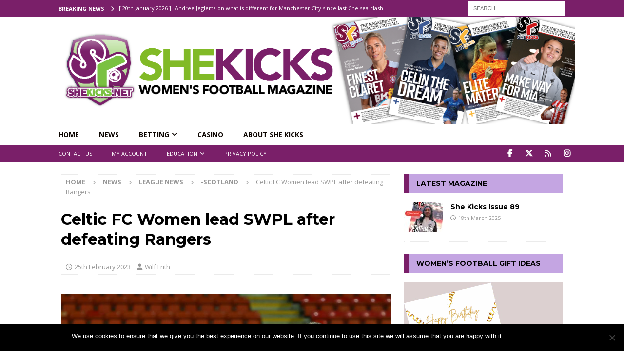

--- FILE ---
content_type: text/html; charset=UTF-8
request_url: https://shekicks.net/celtic-fc-women-lead-swpl-after-defeating-rangers/
body_size: 35293
content:
<!DOCTYPE html>
<html class="no-js mh-one-sb" lang="en-GB">
<head>
<meta charset="UTF-8">
<meta name="viewport" content="width=device-width, initial-scale=1.0">
<link rel="profile" href="https://gmpg.org/xfn/11" />
<meta name='robots' content='index, follow, max-image-preview:large, max-snippet:-1, max-video-preview:-1' />
	<style>img:is([sizes="auto" i], [sizes^="auto," i]) { contain-intrinsic-size: 3000px 1500px }</style>
	
	<!-- This site is optimized with the Yoast SEO plugin v24.8.1 - https://yoast.com/wordpress/plugins/seo/ -->
	<title>Celtic FC Women lead SWPL after defeating Rangers - SheKicks</title><link rel="preload" data-rocket-preload as="style" href="https://fonts.googleapis.com/css?family=Open%20Sans%3A300%2C400%2C400italic%2C600%2C700%7CMontserrat%3A300%2C400%2C400italic%2C600%2C700&#038;display=swap" /><link rel="stylesheet" href="https://fonts.googleapis.com/css?family=Open%20Sans%3A300%2C400%2C400italic%2C600%2C700%7CMontserrat%3A300%2C400%2C400italic%2C600%2C700&#038;display=swap" media="print" onload="this.media='all'" /><noscript><link rel="stylesheet" href="https://fonts.googleapis.com/css?family=Open%20Sans%3A300%2C400%2C400italic%2C600%2C700%7CMontserrat%3A300%2C400%2C400italic%2C600%2C700&#038;display=swap" /></noscript>
	<meta name="description" content="Celtic were 3-0 winners over Rangers on Friday evening as they went top of the Scottish Women&#039;s Premier League on goal-difference." />
	<link rel="canonical" href="https://shekicks.net/celtic-fc-women-lead-swpl-after-defeating-rangers/" />
	<meta property="og:locale" content="en_GB" />
	<meta property="og:type" content="article" />
	<meta property="og:title" content="Celtic FC Women lead SWPL after defeating Rangers - SheKicks" />
	<meta property="og:description" content="Celtic were 3-0 winners over Rangers on Friday evening as they went top of the Scottish Women&#039;s Premier League on goal-difference." />
	<meta property="og:url" content="https://shekicks.net/celtic-fc-women-lead-swpl-after-defeating-rangers/" />
	<meta property="og:site_name" content="SheKicks" />
	<meta property="article:publisher" content="https://www.facebook.com/SHEKICKS.NET" />
	<meta property="article:published_time" content="2023-02-25T06:45:03+00:00" />
	<meta property="og:image" content="https://shekicks.net/wp-content/uploads/2023/02/Celtic_Rangers.jpg" />
	<meta property="og:image:width" content="851" />
	<meta property="og:image:height" content="567" />
	<meta property="og:image:type" content="image/jpeg" />
	<meta name="author" content="Wilf Frith" />
	<meta name="twitter:card" content="summary_large_image" />
	<meta name="twitter:creator" content="@shekicksmag" />
	<meta name="twitter:site" content="@shekicksmag" />
	<meta name="twitter:label1" content="Written by" />
	<meta name="twitter:data1" content="Wilf Frith" />
	<meta name="twitter:label2" content="Estimated reading time" />
	<meta name="twitter:data2" content="2 minutes" />
	<script type="application/ld+json" class="yoast-schema-graph">{"@context":"https://schema.org","@graph":[{"@type":"NewsArticle","@id":"https://shekicks.net/celtic-fc-women-lead-swpl-after-defeating-rangers/#article","isPartOf":{"@id":"https://shekicks.net/celtic-fc-women-lead-swpl-after-defeating-rangers/"},"author":{"name":"Wilf Frith","@id":"https://shekicks.net/#/schema/person/996d829ecc532d9dac6dcd2207138859"},"headline":"Celtic FC Women lead SWPL after defeating Rangers","datePublished":"2023-02-25T06:45:03+00:00","mainEntityOfPage":{"@id":"https://shekicks.net/celtic-fc-women-lead-swpl-after-defeating-rangers/"},"wordCount":238,"publisher":{"@id":"https://shekicks.net/#organization"},"image":{"@id":"https://shekicks.net/celtic-fc-women-lead-swpl-after-defeating-rangers/#primaryimage"},"thumbnailUrl":"https://shekicks.net/wp-content/uploads/2023/02/Celtic_Rangers.jpg","keywords":["Celtic FC Women","SWPL"],"articleSection":["-Scotland","League News","NEWS"],"inLanguage":"en-GB"},{"@type":"WebPage","@id":"https://shekicks.net/celtic-fc-women-lead-swpl-after-defeating-rangers/","url":"https://shekicks.net/celtic-fc-women-lead-swpl-after-defeating-rangers/","name":"Celtic FC Women lead SWPL after defeating Rangers - SheKicks","isPartOf":{"@id":"https://shekicks.net/#website"},"primaryImageOfPage":{"@id":"https://shekicks.net/celtic-fc-women-lead-swpl-after-defeating-rangers/#primaryimage"},"image":{"@id":"https://shekicks.net/celtic-fc-women-lead-swpl-after-defeating-rangers/#primaryimage"},"thumbnailUrl":"https://shekicks.net/wp-content/uploads/2023/02/Celtic_Rangers.jpg","datePublished":"2023-02-25T06:45:03+00:00","description":"Celtic were 3-0 winners over Rangers on Friday evening as they went top of the Scottish Women's Premier League on goal-difference.","breadcrumb":{"@id":"https://shekicks.net/celtic-fc-women-lead-swpl-after-defeating-rangers/#breadcrumb"},"inLanguage":"en-GB","potentialAction":[{"@type":"ReadAction","target":["https://shekicks.net/celtic-fc-women-lead-swpl-after-defeating-rangers/"]}]},{"@type":"ImageObject","inLanguage":"en-GB","@id":"https://shekicks.net/celtic-fc-women-lead-swpl-after-defeating-rangers/#primaryimage","url":"https://shekicks.net/wp-content/uploads/2023/02/Celtic_Rangers.jpg","contentUrl":"https://shekicks.net/wp-content/uploads/2023/02/Celtic_Rangers.jpg","width":851,"height":567,"caption":"Celtic were 3-0 winners over Rangers on Friday evening as they went top of the Scottish Women's Premier League on goal-difference.(Photo: Colin Poultney/SWPL)"},{"@type":"BreadcrumbList","@id":"https://shekicks.net/celtic-fc-women-lead-swpl-after-defeating-rangers/#breadcrumb","itemListElement":[{"@type":"ListItem","position":1,"name":"Home","item":"https://shekicks.net/"},{"@type":"ListItem","position":2,"name":"Women&#8217;s Football Features and Interviews","item":"https://shekicks.net/blog/"},{"@type":"ListItem","position":3,"name":"Celtic FC Women lead SWPL after defeating Rangers"}]},{"@type":"WebSite","@id":"https://shekicks.net/#website","url":"https://shekicks.net/","name":"SheKicks","description":"Women&#039;s Football Magazine","publisher":{"@id":"https://shekicks.net/#organization"},"potentialAction":[{"@type":"SearchAction","target":{"@type":"EntryPoint","urlTemplate":"https://shekicks.net/?s={search_term_string}"},"query-input":{"@type":"PropertyValueSpecification","valueRequired":true,"valueName":"search_term_string"}}],"inLanguage":"en-GB"},{"@type":"Organization","@id":"https://shekicks.net/#organization","name":"She Kicks Ltd","url":"https://shekicks.net/","logo":{"@type":"ImageObject","inLanguage":"en-GB","@id":"https://shekicks.net/#/schema/logo/image/","url":"https://shekicks.net/wp-content/uploads/2017/01/SKheader-logo-1-e1490051617474.png","contentUrl":"https://shekicks.net/wp-content/uploads/2017/01/SKheader-logo-1-e1490051617474.png","width":155,"height":162,"caption":"She Kicks Ltd"},"image":{"@id":"https://shekicks.net/#/schema/logo/image/"},"sameAs":["https://www.facebook.com/SHEKICKS.NET","https://x.com/shekicksmag","https://www.instagram.com/shekicksmag/"]},{"@type":"Person","@id":"https://shekicks.net/#/schema/person/996d829ecc532d9dac6dcd2207138859","name":"Wilf Frith","image":{"@type":"ImageObject","inLanguage":"en-GB","@id":"https://shekicks.net/#/schema/person/image/","url":"https://secure.gravatar.com/avatar/69f1cba7a92ac2f1d83ed22abb91b50b?s=96&d=mm&r=g","contentUrl":"https://secure.gravatar.com/avatar/69f1cba7a92ac2f1d83ed22abb91b50b?s=96&d=mm&r=g","caption":"Wilf Frith"},"url":"https://shekicks.net/author/wilf/"}]}</script>
	<!-- / Yoast SEO plugin. -->


<link rel='dns-prefetch' href='//shekicks.net' />
<link rel='dns-prefetch' href='//www.google.com' />
<link rel='dns-prefetch' href='//fonts.googleapis.com' />
<link href='https://fonts.gstatic.com' crossorigin rel='preconnect' />
<link rel="alternate" type="application/rss+xml" title="SheKicks &raquo; Feed" href="https://shekicks.net/feed/" />
<link rel="alternate" type="application/rss+xml" title="SheKicks &raquo; Comments Feed" href="https://shekicks.net/comments/feed/" />
<link rel="alternate" type="text/calendar" title="SheKicks &raquo; iCal Feed" href="https://shekicks.net/events/?ical=1" />
		<!-- This site uses the Google Analytics by MonsterInsights plugin v9.4.1 - Using Analytics tracking - https://www.monsterinsights.com/ -->
							<script src="//www.googletagmanager.com/gtag/js?id=G-128X1YKJM4"  data-cfasync="false" data-wpfc-render="false" type="text/javascript" async></script>
			<script data-cfasync="false" data-wpfc-render="false" type="text/javascript">
				var mi_version = '9.4.1';
				var mi_track_user = true;
				var mi_no_track_reason = '';
								var MonsterInsightsDefaultLocations = {"page_location":"https:\/\/shekicks.net\/celtic-fc-women-lead-swpl-after-defeating-rangers\/"};
				if ( typeof MonsterInsightsPrivacyGuardFilter === 'function' ) {
					var MonsterInsightsLocations = (typeof MonsterInsightsExcludeQuery === 'object') ? MonsterInsightsPrivacyGuardFilter( MonsterInsightsExcludeQuery ) : MonsterInsightsPrivacyGuardFilter( MonsterInsightsDefaultLocations );
				} else {
					var MonsterInsightsLocations = (typeof MonsterInsightsExcludeQuery === 'object') ? MonsterInsightsExcludeQuery : MonsterInsightsDefaultLocations;
				}

								var disableStrs = [
										'ga-disable-G-128X1YKJM4',
									];

				/* Function to detect opted out users */
				function __gtagTrackerIsOptedOut() {
					for (var index = 0; index < disableStrs.length; index++) {
						if (document.cookie.indexOf(disableStrs[index] + '=true') > -1) {
							return true;
						}
					}

					return false;
				}

				/* Disable tracking if the opt-out cookie exists. */
				if (__gtagTrackerIsOptedOut()) {
					for (var index = 0; index < disableStrs.length; index++) {
						window[disableStrs[index]] = true;
					}
				}

				/* Opt-out function */
				function __gtagTrackerOptout() {
					for (var index = 0; index < disableStrs.length; index++) {
						document.cookie = disableStrs[index] + '=true; expires=Thu, 31 Dec 2099 23:59:59 UTC; path=/';
						window[disableStrs[index]] = true;
					}
				}

				if ('undefined' === typeof gaOptout) {
					function gaOptout() {
						__gtagTrackerOptout();
					}
				}
								window.dataLayer = window.dataLayer || [];

				window.MonsterInsightsDualTracker = {
					helpers: {},
					trackers: {},
				};
				if (mi_track_user) {
					function __gtagDataLayer() {
						dataLayer.push(arguments);
					}

					function __gtagTracker(type, name, parameters) {
						if (!parameters) {
							parameters = {};
						}

						if (parameters.send_to) {
							__gtagDataLayer.apply(null, arguments);
							return;
						}

						if (type === 'event') {
														parameters.send_to = monsterinsights_frontend.v4_id;
							var hookName = name;
							if (typeof parameters['event_category'] !== 'undefined') {
								hookName = parameters['event_category'] + ':' + name;
							}

							if (typeof MonsterInsightsDualTracker.trackers[hookName] !== 'undefined') {
								MonsterInsightsDualTracker.trackers[hookName](parameters);
							} else {
								__gtagDataLayer('event', name, parameters);
							}
							
						} else {
							__gtagDataLayer.apply(null, arguments);
						}
					}

					__gtagTracker('js', new Date());
					__gtagTracker('set', {
						'developer_id.dZGIzZG': true,
											});
					if ( MonsterInsightsLocations.page_location ) {
						__gtagTracker('set', MonsterInsightsLocations);
					}
										__gtagTracker('config', 'G-128X1YKJM4', {"forceSSL":"true"} );
															window.gtag = __gtagTracker;										(function () {
						/* https://developers.google.com/analytics/devguides/collection/analyticsjs/ */
						/* ga and __gaTracker compatibility shim. */
						var noopfn = function () {
							return null;
						};
						var newtracker = function () {
							return new Tracker();
						};
						var Tracker = function () {
							return null;
						};
						var p = Tracker.prototype;
						p.get = noopfn;
						p.set = noopfn;
						p.send = function () {
							var args = Array.prototype.slice.call(arguments);
							args.unshift('send');
							__gaTracker.apply(null, args);
						};
						var __gaTracker = function () {
							var len = arguments.length;
							if (len === 0) {
								return;
							}
							var f = arguments[len - 1];
							if (typeof f !== 'object' || f === null || typeof f.hitCallback !== 'function') {
								if ('send' === arguments[0]) {
									var hitConverted, hitObject = false, action;
									if ('event' === arguments[1]) {
										if ('undefined' !== typeof arguments[3]) {
											hitObject = {
												'eventAction': arguments[3],
												'eventCategory': arguments[2],
												'eventLabel': arguments[4],
												'value': arguments[5] ? arguments[5] : 1,
											}
										}
									}
									if ('pageview' === arguments[1]) {
										if ('undefined' !== typeof arguments[2]) {
											hitObject = {
												'eventAction': 'page_view',
												'page_path': arguments[2],
											}
										}
									}
									if (typeof arguments[2] === 'object') {
										hitObject = arguments[2];
									}
									if (typeof arguments[5] === 'object') {
										Object.assign(hitObject, arguments[5]);
									}
									if ('undefined' !== typeof arguments[1].hitType) {
										hitObject = arguments[1];
										if ('pageview' === hitObject.hitType) {
											hitObject.eventAction = 'page_view';
										}
									}
									if (hitObject) {
										action = 'timing' === arguments[1].hitType ? 'timing_complete' : hitObject.eventAction;
										hitConverted = mapArgs(hitObject);
										__gtagTracker('event', action, hitConverted);
									}
								}
								return;
							}

							function mapArgs(args) {
								var arg, hit = {};
								var gaMap = {
									'eventCategory': 'event_category',
									'eventAction': 'event_action',
									'eventLabel': 'event_label',
									'eventValue': 'event_value',
									'nonInteraction': 'non_interaction',
									'timingCategory': 'event_category',
									'timingVar': 'name',
									'timingValue': 'value',
									'timingLabel': 'event_label',
									'page': 'page_path',
									'location': 'page_location',
									'title': 'page_title',
									'referrer' : 'page_referrer',
								};
								for (arg in args) {
																		if (!(!args.hasOwnProperty(arg) || !gaMap.hasOwnProperty(arg))) {
										hit[gaMap[arg]] = args[arg];
									} else {
										hit[arg] = args[arg];
									}
								}
								return hit;
							}

							try {
								f.hitCallback();
							} catch (ex) {
							}
						};
						__gaTracker.create = newtracker;
						__gaTracker.getByName = newtracker;
						__gaTracker.getAll = function () {
							return [];
						};
						__gaTracker.remove = noopfn;
						__gaTracker.loaded = true;
						window['__gaTracker'] = __gaTracker;
					})();
									} else {
										console.log("");
					(function () {
						function __gtagTracker() {
							return null;
						}

						window['__gtagTracker'] = __gtagTracker;
						window['gtag'] = __gtagTracker;
					})();
									}
			</script>
				<!-- / Google Analytics by MonsterInsights -->
		<link rel='stylesheet' id='sbi_styles-css' href='https://shekicks.net/wp-content/plugins/instagram-feed/css/sbi-styles.min.css?ver=6.8.0' type='text/css' media='all' />
<style id='wp-emoji-styles-inline-css' type='text/css'>

	img.wp-smiley, img.emoji {
		display: inline !important;
		border: none !important;
		box-shadow: none !important;
		height: 1em !important;
		width: 1em !important;
		margin: 0 0.07em !important;
		vertical-align: -0.1em !important;
		background: none !important;
		padding: 0 !important;
	}
</style>
<link rel='stylesheet' id='wp-block-library-css' href='https://shekicks.net/wp-includes/css/dist/block-library/style.min.css?ver=6.7.2' type='text/css' media='all' />
<link data-minify="1" rel='stylesheet' id='directorist-account-button-style-css' href='https://shekicks.net/wp-content/cache/min/1/wp-content/plugins/directorist/blocks/build/account-button/style-index.css?ver=1759829748' type='text/css' media='all' />
<style id='directorist-search-modal-style-inline-css' type='text/css'>
/*!****************************************************************************************************************************************************************************************************************************************************!*\
  !*** css ./node_modules/css-loader/dist/cjs.js??ruleSet[1].rules[4].use[1]!./node_modules/postcss-loader/dist/cjs.js??ruleSet[1].rules[4].use[2]!./node_modules/sass-loader/dist/cjs.js??ruleSet[1].rules[4].use[3]!./src/search-modal/style.scss ***!
  \****************************************************************************************************************************************************************************************************************************************************/
/* BEM Element and Modifier */
.dspb-container, .dspb-container-fluid {
  width: 100%;
  padding-right: var(--bs-gutter-x, 0.75rem);
  padding-left: var(--bs-gutter-x, 0.75rem);
  margin-right: auto;
  margin-left: auto;
}

@media (min-width: 576px) {
  .dspb-container, .dspb-container-sm {
    max-width: 540px;
  }
}
@media (min-width: 768px) {
  .dspb-container, .dspb-container-md, .dspb-container-sm {
    max-width: 720px;
  }
}
@media (min-width: 992px) {
  .dspb-container, .dspb-container-lg, .dspb-container-md, .dspb-container-sm {
    max-width: 960px;
  }
}
@media (min-width: 1200px) {
  .dspb-container, .dspb-container-lg, .dspb-container-md, .dspb-container-sm, .dspb-container-xl {
    max-width: 1140px;
  }
}
@media (min-width: 1400px) {
  .dspb-container, .dspb-container-lg, .dspb-container-md, .dspb-container-sm, .dspb-container-xl, .dspb-container-xxl {
    max-width: 1320px;
  }
}
.dspb-row {
  --bs-gutter-x: 1.5rem;
  --bs-gutter-y: 0;
  display: -webkit-box;
  display: -webkit-flex;
  display: -ms-flexbox;
  display: flex;
  -webkit-flex-wrap: wrap;
      -ms-flex-wrap: wrap;
          flex-wrap: wrap;
  margin-top: calc(var(--bs-gutter-y) * -1);
  margin-right: calc(var(--bs-gutter-x) * -0.5);
  margin-left: calc(var(--bs-gutter-x) * -0.5);
}

.dspb-row > * {
  width: 100%;
}

/* Header Search Popup */
.directorist-search-popup-block__popup:not(.responsive-true) {
  position: fixed;
  top: 0;
  left: 0;
  width: 100%;
  height: auto;
  -webkit-transition: all 0.3s ease-in-out;
  transition: all 0.3s ease-in-out;
  -webkit-transform: translate(0, -50%) scaleY(0);
          transform: translate(0, -50%) scaleY(0);
  opacity: 0;
  visibility: hidden;
  z-index: 1031;
  background-color: var(--directorist-color-white);
  -webkit-box-shadow: 0 5px 10px rgba(143, 142, 159, 0.1);
          box-shadow: 0 5px 10px rgba(143, 142, 159, 0.1);
}
.directorist-search-popup-block__popup:not(.responsive-true).show {
  -webkit-transform: translate(0, 0) scaleY(1);
          transform: translate(0, 0) scaleY(1);
  opacity: 1;
  visibility: visible;
}
@media only screen and (max-width: 575px) {
  .directorist-search-popup-block__popup.responsive-true .directorist-search-form-action__modal {
    display: none;
  }
}
.directorist-search-popup-block__form {
  max-height: 400px;
  overflow-y: auto;
  overflow-x: hidden;
  display: -webkit-box;
  display: -webkit-flex;
  display: -ms-flexbox;
  display: flex;
  padding: 30px;
  margin-bottom: 30px;
  scrollbar-width: thin;
  scrollbar-color: var(--directorist-color-border) var(--directorist-color-white);
}
@media only screen and (max-width: 767px) {
  .directorist-search-popup-block__form {
    padding: 30px 0 0;
  }
}
@media only screen and (max-width: 575px) {
  .directorist-search-popup-block__form {
    padding: 30px 30px 0 6px;
  }
}
.directorist-search-popup-block__form::-webkit-scrollbar {
  width: 11px;
}
.directorist-search-popup-block__form::-webkit-scrollbar-track {
  background: var(--directorist-color-white);
}
.directorist-search-popup-block__form::-webkit-scrollbar-thumb {
  background-color: var(--directorist-color-border);
  border-radius: 6px;
  border: 3px solid var(--directorist-color-white);
}
.directorist-search-popup-block__form-close {
  position: fixed;
  top: 35px;
  right: 50px;
  border: none;
  opacity: 1;
  cursor: pointer;
  -webkit-transition: 0.3s ease-in-out;
  transition: 0.3s ease-in-out;
  z-index: 99999;
  line-height: 0.8;
  display: -webkit-box;
  display: -webkit-flex;
  display: -ms-flexbox;
  display: flex;
  -webkit-box-align: center;
  -webkit-align-items: center;
      -ms-flex-align: center;
          align-items: center;
  -webkit-box-pack: center;
  -webkit-justify-content: center;
      -ms-flex-pack: center;
          justify-content: center;
  width: 30px;
  height: 30px;
  border-radius: 50%;
  background-color: rgba(var(--directorist-color-danger-rgb), 0.15);
  -webkit-transition: 0.2s ease-in-out;
  transition: 0.2s ease-in-out;
}
.directorist-search-popup-block__form-close .directorist-icon-mask:after {
  background-color: var(--directorist-color-danger);
}
@media only screen and (max-width: 767px) {
  .directorist-search-popup-block__form-close {
    top: 50px;
    right: 15px;
  }
}
@media only screen and (max-width: 575px) {
  .directorist-search-popup-block__form-close {
    display: none;
  }
}
.directorist-search-popup-block__overlay {
  position: fixed;
  top: 0;
  left: 0;
  width: 100%;
  height: 0;
  background-color: rgba(var(--directorist-color-dark-rgb), 0.2);
  -webkit-transition: 0.3s;
  transition: 0.3s;
  opacity: 0;
  z-index: -1;
}
.directorist-search-popup-block__overlay.show {
  height: 100%;
  opacity: 1;
  visibility: visible;
  z-index: 1030;
  overflow-y: hidden;
}
.directorist-search-popup-block-hidden {
  overflow: hidden;
}
.directorist-search-popup-block{
  display: inline-flex;
  align-items: center;
}

.directorist-search-popup-block__button {
  cursor: pointer;
  display: inline-flex;
  align-items: center;
  gap: 6px;
}

@media (max-width: 600px) {
  .directorist-search-popup-block__button{
    width: 40px;
    height: 40px;
    justify-content: center;
    border: 1px solid var(--directorist-color-border);
    border-radius: 50%;
  }
  .directorist-search-popup-block__button:hover{
    border-color: var(--directorist-color-primary);
    color: var(--directorist-color-primary);
  }
  .directorist-search-popup-block__button:hover .directorist-icon-mask:after{
    background-color: currentColor;
  }
}

.directorist-search-popup-block__button .directorist-icon-mask:after {
  background-color: var(--directorist-color-gray);
}
.directorist-search-popup-block .directorist-search-contents {
  padding: 65px 0 10px;
  width: 100%;
}
@media only screen and (max-width: 575px) {
  .directorist-search-popup-block .directorist-search-contents {
    padding: 0;
  }
}

@media only screen and (min-width: 783.99px) {
  .admin-bar .dspb-search__popup {
    top: 32px;
  }
}
@media only screen and (max-width: 782.99px) {
  .admin-bar .dspb-search__popup {
    top: 46px;
  }
}

.wp-block-button__link {
  cursor: pointer;
  display: inline-block;
  text-align: center;
  word-break: break-word;
  -webkit-box-sizing: border-box;
          box-sizing: border-box;
}
.wp-block-button__link.aligncenter {
  text-align: center;
}
.wp-block-button__link.alignright {
  /*rtl:ignore*/
  text-align: right;
}

:where(.wp-block-button__link) {
  -webkit-box-shadow: none;
          box-shadow: none;
  text-decoration: none;
  border-radius: 9999px;
  padding: calc(0.667em + 2px) calc(1.333em + 2px);
}

.wp-block-directorist-account-block-directorist-account-block[style*=text-decoration] .wp-block-button__link {
  text-decoration: inherit;
}

.wp-block-directorist-account-block-directorist-account-block.has-custom-width {
  max-width: none;
}
.wp-block-directorist-account-block-directorist-account-block.has-custom-width .wp-block-button__link {
  width: 100%;
}
.wp-block-directorist-account-block-directorist-account-block.has-custom-font-size .wp-block-button__link {
  font-size: inherit;
}
.wp-block-directorist-account-block-directorist-account-block.wp-block-button__width-25 {
  width: calc(25% - var(--wp--style--block-gap, 0.5em) * 0.75);
}
.wp-block-directorist-account-block-directorist-account-block.wp-block-button__width-50 {
  width: calc(50% - var(--wp--style--block-gap, 0.5em) * 0.5);
}
.wp-block-directorist-account-block-directorist-account-block.wp-block-button__width-75 {
  width: calc(75% - var(--wp--style--block-gap, 0.5em) * 0.25);
}
.wp-block-directorist-account-block-directorist-account-block.wp-block-button__width-100 {
  width: 100%;
  -webkit-flex-basis: 100%;
      -ms-flex-preferred-size: 100%;
          flex-basis: 100%;
}

.wp-block-directorist-account-block-directorist-account-block.is-style-squared,
.wp-block-directorist-account-block-directorist-account-block__link.wp-block-directorist-account-block-directorist-account-block.is-style-squared {
  border-radius: 0;
}

.wp-block-directorist-account-block-directorist-account-block.no-border-radius,
.wp-block-button__link.no-border-radius {
  border-radius: 0 !important;
}

:root :where(.wp-block-directorist-account-block-directorist-account-block.is-style-outline > .wp-block-button__link),
:root :where(.wp-block-directorist-account-block-directorist-account-block .wp-block-button__link.is-style-outline) {
  border: 2px solid currentColor;
  padding: 0.667em 1.333em;
}
:root :where(.wp-block-directorist-account-block-directorist-account-block.is-style-outline > .wp-block-button__link:not(.has-text-color)),
:root :where(.wp-block-directorist-account-block-directorist-account-block .wp-block-button__link.is-style-outline:not(.has-text-color)) {
  color: currentColor;
}
:root :where(.wp-block-directorist-account-block-directorist-account-block.is-style-outline > .wp-block-button__link:not(.has-background)),
:root :where(.wp-block-directorist-account-block-directorist-account-block .wp-block-button__link.is-style-outline:not(.has-background)) {
  background-color: transparent;
  background-image: none;
}

/*# sourceMappingURL=style-index.css.map*/
</style>
<style id='pdfemb-pdf-embedder-viewer-style-inline-css' type='text/css'>
.wp-block-pdfemb-pdf-embedder-viewer{max-width:none}

</style>
<link data-minify="1" rel='stylesheet' id='directorist-openstreet-map-leaflet-css' href='https://shekicks.net/wp-content/cache/min/1/wp-content/plugins/directorist/assets/vendor-css/openstreet-map/leaflet.css?ver=1759829748' type='text/css' media='all' />
<link data-minify="1" rel='stylesheet' id='directorist-openstreet-map-openstreet-css' href='https://shekicks.net/wp-content/cache/min/1/wp-content/plugins/directorist/assets/vendor-css/openstreet-map/openstreet.css?ver=1759829748' type='text/css' media='all' />
<link data-minify="1" rel='stylesheet' id='directorist-select2-style-css' href='https://shekicks.net/wp-content/cache/min/1/wp-content/plugins/directorist/assets/vendor-css/select2.css?ver=1759829748' type='text/css' media='all' />
<link data-minify="1" rel='stylesheet' id='directorist-ez-media-uploader-style-css' href='https://shekicks.net/wp-content/cache/min/1/wp-content/plugins/directorist/assets/vendor-css/ez-media-uploader.css?ver=1759829748' type='text/css' media='all' />
<link data-minify="1" rel='stylesheet' id='directorist-swiper-style-css' href='https://shekicks.net/wp-content/cache/min/1/wp-content/plugins/directorist/assets/vendor-css/swiper.css?ver=1759829748' type='text/css' media='all' />
<link data-minify="1" rel='stylesheet' id='directorist-sweetalert-style-css' href='https://shekicks.net/wp-content/cache/min/1/wp-content/plugins/directorist/assets/vendor-css/sweetalert.css?ver=1759829748' type='text/css' media='all' />
<link data-minify="1" rel='stylesheet' id='directorist-main-style-css' href='https://shekicks.net/wp-content/cache/min/1/wp-content/plugins/directorist/assets/css/public-main.css?ver=1759829748' type='text/css' media='all' />
<style id='directorist-main-style-inline-css' type='text/css'>
:root{--directorist-color-primary:#444752;--directorist-color-primary-rgb:68,71,82;--directorist-color-secondary:#F2F3F5;--directorist-color-secondary-rgb:242,243,245;--directorist-color-dark:#000;--directorist-color-dark-rgb:0,0,0;--directorist-color-success:#28A800;--directorist-color-success-rgb:40,168,0;--directorist-color-info:#2c99ff;--directorist-color-info-rgb:44,153,255;--directorist-color-warning:#f28100;--directorist-color-warning-rgb:242,129,0;--directorist-color-danger:#f80718;--directorist-color-danger-rgb:248,7,24;--directorist-color-white:#fff;--directorist-color-white-rgb:255,255,255;--directorist-color-body:#404040;--directorist-color-gray:#bcbcbc;--directorist-color-gray-rgb:188,188,188;--directorist-color-gray-hover:#BCBCBC;--directorist-color-light:#ededed;--directorist-color-light-hover:#fff;--directorist-color-light-gray:#808080;--directorist-color-light-gray-rgb:237,237,237;--directorist-color-deep-gray:#808080;--directorist-color-bg-gray:#f4f4f4;--directorist-color-bg-light-gray:#F4F5F6;--directorist-color-bg-light:#EDEDED;--directorist-color-placeholder:#6c757d;--directorist-color-overlay:rgba(var(--directorist-color-dark-rgb),.5);--directorist-color-overlay-normal:rgba(var(--directorist-color-dark-rgb),.2);--directorist-color-border:#e9e9e9;--directorist-color-border-light:#f5f5f5;--directorist-color-border-gray:#d9d9d9;--directorist-box-shadow:0 4px 6px rgba(0,0,0,.04);--directorist-box-shadow-sm:0 2px 5px rgba(0,0,0,.05);--directorist-color-open-badge:#28A800;--directorist-color-closed-badge:#e23636;--directorist-color-featured-badge:#fa8b0c;--directorist-color-popular-badge:#f51957;--directorist-color-new-badge:#2C99FF;--directorist-color-marker-shape:#444752;--directorist-color-marker-icon:#fff;--directorist-color-marker-shape-rgb:68,71,82;--directorist-fw-regular:400;--directorist-fw-medium:500;--directorist-fw-semiBold:600;--directorist-fw-bold:700;--directorist-border-radius-xs:8px;--directorist-border-radius-sm:10px;--directorist-border-radius-md:12px;--directorist-border-radius-lg:16px;--directorist-color-btn:var(--directorist-color-primary);--directorist-color-btn-hover:rgba(var(--directorist-color-primary-rgb),.80);--directorist-color-btn-border:var(--directorist-color-primary);--directorist-color-btn-primary:#fff;--directorist-color-btn-primary-rgb:68,71,82;--directorist-color-btn-primary-bg:#444752;--directorist-color-btn-primary-border:#444752;--directorist-color-btn-secondary:#404040;--directorist-color-btn-secondary-rgb:242,243,245;--directorist-color-btn-secondary-bg:#f2f3f5;--directorist-color-btn-secondary-border:#f2f3f5;--directorist-color-star:var(--directorist-color-warning);--gallery-crop-width:740px;--gallery-crop-height:580px}.pricing .price_action .price_action--btn,#directorist.atbd_wrapper .btn-primary,.default-ad-search .submit_btn .btn-default,.atbd_content_active #directorist.atbd_wrapper.dashboard_area .user_pro_img_area .user_img .choose_btn #upload_pro_pic,#directorist.atbd_wrapper .at-modal .at-modal-close,.atbdp_login_form_shortcode #loginform p input[type=submit],.atbd_manage_fees_wrapper .table tr .action p .btn-block,#directorist.atbd_wrapper #atbdp-checkout-form #atbdp_checkout_submit_btn,#directorist.atbd_wrapper .ezmu__btn,.default-ad-search .submit_btn .btn-primary,.directorist-content-active .widget.atbd_widget .directorist .btn,.directorist-btn.directorist-btn-dark,.atbd-add-payment-method form .atbd-save-card,#bhCopyTime,#bhAddNew,.directorist-content-active .widget.atbd_widget .atbd_author_info_widget .btn{color:var(--directorist-color-white)}.pricing .price_action .price_action--btn:hover,#directorist.atbd_wrapper .btn-primary:hover,.default-ad-search .submit_btn .btn-default:hover,.atbd_content_active #directorist.atbd_wrapper.dashboard_area .user_pro_img_area .user_img .choose_btn #upload_pro_pic:hover,#directorist.atbd_wrapper .at-modal .at-modal-close:hover,.atbdp_login_form_shortcode #loginform p input[type=submit]:hover,.atbd_manage_fees_wrapper .table tr .action p .btn-block:hover,#directorist.atbd_wrapper #atbdp-checkout-form #atbdp_checkout_submit_btn:hover,#directorist.atbd_wrapper .ezmu__btn:hover,.default-ad-search .submit_btn .btn-primary:hover,.directorist-content-active .widget.atbd_widget .directorist .btn:hover,.directorist-btn.directorist-btn-dark:hover,.atbd-add-payment-method form .atbd-save-card:hover,#bhCopyTime:hover,#bhAddNew:hover,.bdb-select-hours .bdb-remove:hover,.directorist-content-active .widget.atbd_widget .atbd_author_info_widget .btn:hover{color:var(--directorist-color-white)}.pricing .price_action .price_action--btn,#directorist.atbd_wrapper .btn-primary,.default-ad-search .submit_btn .btn-default,.atbd_content_active #directorist.atbd_wrapper.dashboard_area .user_pro_img_area .user_img .choose_btn #upload_pro_pic,#directorist.atbd_wrapper .at-modal .at-modal-close,.atbdp_login_form_shortcode #loginform p input[type=submit],.atbd_manage_fees_wrapper .table tr .action p .btn-block,#directorist.atbd_wrapper .ezmu__btn,.default-ad-search .submit_btn .btn-primary .directorist-content-active .widget.atbd_widget .directorist .btn,.directorist-btn.directorist-btn-dark,.atbd-add-payment-method form .atbd-save-card,#bhCopyTime,#bhAddNew,.bdb-select-hours .bdb-remove,.directorist-content-active .widget.atbd_widget .atbd_author_info_widget .btn{background:var(--directorist-color-btn-primary-bg)}.pricing .price_action .price_action--btn:hover,#directorist.atbd_wrapper .btn-primary:hover,#directorist.atbd_wrapper .at-modal .at-modal-close:hover,.default-ad-search .submit_btn .btn-default:hover,.atbd_content_active #directorist.atbd_wrapper.dashboard_area .user_pro_img_area .user_img .choose_btn #upload_pro_pic:hover,.atbdp_login_form_shortcode #loginform p input[type=submit]:hover,#directorist.atbd_wrapper .ezmu__btn:hover,.default-ad-search .submit_btn .btn-primary:hover,.directorist-content-active .widget.atbd_widget .directorist .btn:hover,.directorist-btn.directorist-btn-dark:hover,.atbd-add-payment-method form .atbd-save-card:hover,#bhCopyTime:hover,#bhAddNew:hover,.bdb-select-hours .bdb-remove:hover,.directorist-content-active .widget.atbd_widget .atbd_author_info_widget .btn:hover{background:var(--directorist-color-btn-hover)}#directorist.atbd_wrapper .btn-primary,.default-ad-search .submit_btn .btn-default,.atbdp_login_form_shortcode #loginform p input[type=submit],.default-ad-search .submit_btn .btn-primary,.directorist-content-active .widget.atbd_widget .directorist .btn,.atbd-add-payment-method form .atbd-save-card,.directorist-content-active .widget.atbd_widget .atbd_author_info_widget .btn{border-color:var(--directorist-color-btn-border)}#directorist.atbd_wrapper .btn-primary:hover,.default-ad-search .submit_btn .btn-default:hover,.atbdp_login_form_shortcode #loginform p input[type=submit]:hover,.default-ad-search .submit_btn .btn-primary:hover,.directorist-content-active .widget.atbd_widget .directorist .btn:hover,.atbd-add-payment-method form .atbd-save-card:hover,.directorist-content-active .widget.atbd_widget .atbd_author_info_widget .btn:hover{border-color:var(--directorist-color-primary)}.atbd_bg-success i::after,.atbd_content_active #directorist.atbd_wrapper .atbd_badge.atbd_badge_open i::after,.atbd_content_active .widget.atbd_widget[id^=bd] .atbd_badge.atbd_badge_open i::after,.atbd_content_active .widget.atbd_widget[id^=dcl] .atbd_badge.atbd_badge_open i::after,.atbd_content_active #directorist.atbd_wrapper .widget.atbd_widget .atbd_badge.atbd_badge_open i::after,.directorist-badge-open{background:var(--directorist-color-open-badge)!important}.atbd_bg-danger i::after,.atbd_content_active #directorist.atbd_wrapper .atbd_give_review_area #atbd_up_preview .atbd_up_prev .rmrf:hover i::after,.atbd_content_active #directorist.atbd_wrapper .atbd_badge.atbd_badge_close i::after,.atbd_content_active .widget.atbd_widget[id^=bd] .atbd_badge.atbd_badge_close i::after,.atbd_content_active .widget.atbd_widget[id^=dcl] .atbd_badge.atbd_badge_close i::after,.atbd_content_active #directorist.atbd_wrapper .widget.atbd_widget .atbd_badge.atbd_badge_close i::after,.directorist-badge-close,.directorist-badge.directorist-badge-danger{background:var(--directorist-color-closed-badge)!important}.atbd_bg-badge-feature i::after,.atbd_content_active #directorist.atbd_wrapper .atbd_badge.atbd_badge_featured i::after,.atbd_content_active .widget.atbd_widget[id^=bd] .atbd_badge.atbd_badge_featured i::after,.atbd_content_active .widget.atbd_widget[id^=dcl] .atbd_badge.atbd_badge_featured i::after,.atbd_content_active #directorist.atbd_wrapper .widget.atbd_widget .atbd_badge.atbd_badge_featured i::after,.directorist-listing-single .directorist-badge.directorist-badge-featured i::after{background:var(--directorist-color-featured-badge)!important}.atbd_bg-badge-popular i::after,.atbd_content_active #directorist.atbd_wrapper .atbd_badge.atbd_badge_popular i::after,.atbd_content_active .widget.atbd_widget[id^=bd] .atbd_badge.atbd_badge_popular i::after,.atbd_content_active .widget.atbd_widget[id^=dcl] .atbd_badge.atbd_badge_popular i::after,.atbd_content_active #directorist.atbd_wrapper .widget.atbd_widget .atbd_badge.atbd_badge_popular i::after,.directorist-listing-single .directorist-badge.directorist-badge-popular i::after{background:var(--directorist-color-popular-badge)!important}.atbd_content_active #directorist.atbd_wrapper .atbd_badge.atbd_badge_new,.directorist-listing-single .directorist-badge.directorist-badge-new i::after{background:var(--directorist-color-new-badge)!important}.ads-advanced .price-frequency .pf-btn input:checked+span,.atbdpr-range .ui-slider-horizontal .ui-slider-range,.custom-control .custom-control-input:checked~.check--select,#directorist.atbd_wrapper .pagination .nav-links .current,.atbd_director_social_wrap a,.widget.atbd_widget[id^=bd] .atbd_author_info_widget .directorist-author-social li a,.widget.atbd_widget[id^=dcl] .atbd_author_info_widget .directorist-author-social li a,.atbd_content_active #directorist.atbd_wrapper .widget.atbd_widget .atbdp.atbdp-widget-tags ul li a:hover{background:var(--directorist-color-primary)!important}.ads-advanced .price-frequency .pf-btn input:checked+span,.directorist-content-active .directorist-type-nav__list .directorist-type-nav__list__current .directorist-type-nav__link,.atbdpr-range .ui-slider-horizontal .ui-slider-handle,.custom-control .custom-control-input:checked~.check--select,.custom-control .custom-control-input:checked~.radio--select,#atpp-plan-change-modal .atm-contents-inner .dcl_pricing_plan input:checked+label:before,#dwpp-plan-renew-modal .atm-contents-inner .dcl_pricing_plan input:checked+label:before{border-color:var(--directorist-color-primary)}.atbd_map_shape{background:var(--directorist-color-marker-shape)!important}.map-icon-label i,.atbd_map_shape>span{color:var(--directorist-color-marker-icon)!important}
:root{--directorist-color-primary:#444752;--directorist-color-primary-rgb:68,71,82;--directorist-color-secondary:#F2F3F5;--directorist-color-secondary-rgb:242,243,245;--directorist-color-dark:#000;--directorist-color-dark-rgb:0,0,0;--directorist-color-success:#28A800;--directorist-color-success-rgb:40,168,0;--directorist-color-info:#2c99ff;--directorist-color-info-rgb:44,153,255;--directorist-color-warning:#f28100;--directorist-color-warning-rgb:242,129,0;--directorist-color-danger:#f80718;--directorist-color-danger-rgb:248,7,24;--directorist-color-white:#fff;--directorist-color-white-rgb:255,255,255;--directorist-color-body:#404040;--directorist-color-gray:#bcbcbc;--directorist-color-gray-rgb:188,188,188;--directorist-color-gray-hover:#BCBCBC;--directorist-color-light:#ededed;--directorist-color-light-hover:#fff;--directorist-color-light-gray:#808080;--directorist-color-light-gray-rgb:237,237,237;--directorist-color-deep-gray:#808080;--directorist-color-bg-gray:#f4f4f4;--directorist-color-bg-light-gray:#F4F5F6;--directorist-color-bg-light:#EDEDED;--directorist-color-placeholder:#6c757d;--directorist-color-overlay:rgba(var(--directorist-color-dark-rgb),.5);--directorist-color-overlay-normal:rgba(var(--directorist-color-dark-rgb),.2);--directorist-color-border:#e9e9e9;--directorist-color-border-light:#f5f5f5;--directorist-color-border-gray:#d9d9d9;--directorist-box-shadow:0 4px 6px rgba(0,0,0,.04);--directorist-box-shadow-sm:0 2px 5px rgba(0,0,0,.05);--directorist-color-open-badge:#28A800;--directorist-color-closed-badge:#e23636;--directorist-color-featured-badge:#fa8b0c;--directorist-color-popular-badge:#f51957;--directorist-color-new-badge:#2C99FF;--directorist-color-marker-shape:#444752;--directorist-color-marker-icon:#fff;--directorist-color-marker-shape-rgb:68,71,82;--directorist-fw-regular:400;--directorist-fw-medium:500;--directorist-fw-semiBold:600;--directorist-fw-bold:700;--directorist-border-radius-xs:8px;--directorist-border-radius-sm:10px;--directorist-border-radius-md:12px;--directorist-border-radius-lg:16px;--directorist-color-btn:var(--directorist-color-primary);--directorist-color-btn-hover:rgba(var(--directorist-color-primary-rgb),.80);--directorist-color-btn-border:var(--directorist-color-primary);--directorist-color-btn-primary:#fff;--directorist-color-btn-primary-rgb:68,71,82;--directorist-color-btn-primary-bg:#444752;--directorist-color-btn-primary-border:#444752;--directorist-color-btn-secondary:#404040;--directorist-color-btn-secondary-rgb:242,243,245;--directorist-color-btn-secondary-bg:#f2f3f5;--directorist-color-btn-secondary-border:#f2f3f5;--directorist-color-star:var(--directorist-color-warning);--gallery-crop-width:740px;--gallery-crop-height:580px}.pricing .price_action .price_action--btn,#directorist.atbd_wrapper .btn-primary,.default-ad-search .submit_btn .btn-default,.atbd_content_active #directorist.atbd_wrapper.dashboard_area .user_pro_img_area .user_img .choose_btn #upload_pro_pic,#directorist.atbd_wrapper .at-modal .at-modal-close,.atbdp_login_form_shortcode #loginform p input[type=submit],.atbd_manage_fees_wrapper .table tr .action p .btn-block,#directorist.atbd_wrapper #atbdp-checkout-form #atbdp_checkout_submit_btn,#directorist.atbd_wrapper .ezmu__btn,.default-ad-search .submit_btn .btn-primary,.directorist-content-active .widget.atbd_widget .directorist .btn,.directorist-btn.directorist-btn-dark,.atbd-add-payment-method form .atbd-save-card,#bhCopyTime,#bhAddNew,.directorist-content-active .widget.atbd_widget .atbd_author_info_widget .btn{color:var(--directorist-color-white)}.pricing .price_action .price_action--btn:hover,#directorist.atbd_wrapper .btn-primary:hover,.default-ad-search .submit_btn .btn-default:hover,.atbd_content_active #directorist.atbd_wrapper.dashboard_area .user_pro_img_area .user_img .choose_btn #upload_pro_pic:hover,#directorist.atbd_wrapper .at-modal .at-modal-close:hover,.atbdp_login_form_shortcode #loginform p input[type=submit]:hover,.atbd_manage_fees_wrapper .table tr .action p .btn-block:hover,#directorist.atbd_wrapper #atbdp-checkout-form #atbdp_checkout_submit_btn:hover,#directorist.atbd_wrapper .ezmu__btn:hover,.default-ad-search .submit_btn .btn-primary:hover,.directorist-content-active .widget.atbd_widget .directorist .btn:hover,.directorist-btn.directorist-btn-dark:hover,.atbd-add-payment-method form .atbd-save-card:hover,#bhCopyTime:hover,#bhAddNew:hover,.bdb-select-hours .bdb-remove:hover,.directorist-content-active .widget.atbd_widget .atbd_author_info_widget .btn:hover{color:var(--directorist-color-white)}.pricing .price_action .price_action--btn,#directorist.atbd_wrapper .btn-primary,.default-ad-search .submit_btn .btn-default,.atbd_content_active #directorist.atbd_wrapper.dashboard_area .user_pro_img_area .user_img .choose_btn #upload_pro_pic,#directorist.atbd_wrapper .at-modal .at-modal-close,.atbdp_login_form_shortcode #loginform p input[type=submit],.atbd_manage_fees_wrapper .table tr .action p .btn-block,#directorist.atbd_wrapper .ezmu__btn,.default-ad-search .submit_btn .btn-primary .directorist-content-active .widget.atbd_widget .directorist .btn,.directorist-btn.directorist-btn-dark,.atbd-add-payment-method form .atbd-save-card,#bhCopyTime,#bhAddNew,.bdb-select-hours .bdb-remove,.directorist-content-active .widget.atbd_widget .atbd_author_info_widget .btn{background:var(--directorist-color-btn-primary-bg)}.pricing .price_action .price_action--btn:hover,#directorist.atbd_wrapper .btn-primary:hover,#directorist.atbd_wrapper .at-modal .at-modal-close:hover,.default-ad-search .submit_btn .btn-default:hover,.atbd_content_active #directorist.atbd_wrapper.dashboard_area .user_pro_img_area .user_img .choose_btn #upload_pro_pic:hover,.atbdp_login_form_shortcode #loginform p input[type=submit]:hover,#directorist.atbd_wrapper .ezmu__btn:hover,.default-ad-search .submit_btn .btn-primary:hover,.directorist-content-active .widget.atbd_widget .directorist .btn:hover,.directorist-btn.directorist-btn-dark:hover,.atbd-add-payment-method form .atbd-save-card:hover,#bhCopyTime:hover,#bhAddNew:hover,.bdb-select-hours .bdb-remove:hover,.directorist-content-active .widget.atbd_widget .atbd_author_info_widget .btn:hover{background:var(--directorist-color-btn-hover)}#directorist.atbd_wrapper .btn-primary,.default-ad-search .submit_btn .btn-default,.atbdp_login_form_shortcode #loginform p input[type=submit],.default-ad-search .submit_btn .btn-primary,.directorist-content-active .widget.atbd_widget .directorist .btn,.atbd-add-payment-method form .atbd-save-card,.directorist-content-active .widget.atbd_widget .atbd_author_info_widget .btn{border-color:var(--directorist-color-btn-border)}#directorist.atbd_wrapper .btn-primary:hover,.default-ad-search .submit_btn .btn-default:hover,.atbdp_login_form_shortcode #loginform p input[type=submit]:hover,.default-ad-search .submit_btn .btn-primary:hover,.directorist-content-active .widget.atbd_widget .directorist .btn:hover,.atbd-add-payment-method form .atbd-save-card:hover,.directorist-content-active .widget.atbd_widget .atbd_author_info_widget .btn:hover{border-color:var(--directorist-color-primary)}.atbd_bg-success i::after,.atbd_content_active #directorist.atbd_wrapper .atbd_badge.atbd_badge_open i::after,.atbd_content_active .widget.atbd_widget[id^=bd] .atbd_badge.atbd_badge_open i::after,.atbd_content_active .widget.atbd_widget[id^=dcl] .atbd_badge.atbd_badge_open i::after,.atbd_content_active #directorist.atbd_wrapper .widget.atbd_widget .atbd_badge.atbd_badge_open i::after,.directorist-badge-open{background:var(--directorist-color-open-badge)!important}.atbd_bg-danger i::after,.atbd_content_active #directorist.atbd_wrapper .atbd_give_review_area #atbd_up_preview .atbd_up_prev .rmrf:hover i::after,.atbd_content_active #directorist.atbd_wrapper .atbd_badge.atbd_badge_close i::after,.atbd_content_active .widget.atbd_widget[id^=bd] .atbd_badge.atbd_badge_close i::after,.atbd_content_active .widget.atbd_widget[id^=dcl] .atbd_badge.atbd_badge_close i::after,.atbd_content_active #directorist.atbd_wrapper .widget.atbd_widget .atbd_badge.atbd_badge_close i::after,.directorist-badge-close,.directorist-badge.directorist-badge-danger{background:var(--directorist-color-closed-badge)!important}.atbd_bg-badge-feature i::after,.atbd_content_active #directorist.atbd_wrapper .atbd_badge.atbd_badge_featured i::after,.atbd_content_active .widget.atbd_widget[id^=bd] .atbd_badge.atbd_badge_featured i::after,.atbd_content_active .widget.atbd_widget[id^=dcl] .atbd_badge.atbd_badge_featured i::after,.atbd_content_active #directorist.atbd_wrapper .widget.atbd_widget .atbd_badge.atbd_badge_featured i::after,.directorist-listing-single .directorist-badge.directorist-badge-featured i::after{background:var(--directorist-color-featured-badge)!important}.atbd_bg-badge-popular i::after,.atbd_content_active #directorist.atbd_wrapper .atbd_badge.atbd_badge_popular i::after,.atbd_content_active .widget.atbd_widget[id^=bd] .atbd_badge.atbd_badge_popular i::after,.atbd_content_active .widget.atbd_widget[id^=dcl] .atbd_badge.atbd_badge_popular i::after,.atbd_content_active #directorist.atbd_wrapper .widget.atbd_widget .atbd_badge.atbd_badge_popular i::after,.directorist-listing-single .directorist-badge.directorist-badge-popular i::after{background:var(--directorist-color-popular-badge)!important}.atbd_content_active #directorist.atbd_wrapper .atbd_badge.atbd_badge_new,.directorist-listing-single .directorist-badge.directorist-badge-new i::after{background:var(--directorist-color-new-badge)!important}.ads-advanced .price-frequency .pf-btn input:checked+span,.atbdpr-range .ui-slider-horizontal .ui-slider-range,.custom-control .custom-control-input:checked~.check--select,#directorist.atbd_wrapper .pagination .nav-links .current,.atbd_director_social_wrap a,.widget.atbd_widget[id^=bd] .atbd_author_info_widget .directorist-author-social li a,.widget.atbd_widget[id^=dcl] .atbd_author_info_widget .directorist-author-social li a,.atbd_content_active #directorist.atbd_wrapper .widget.atbd_widget .atbdp.atbdp-widget-tags ul li a:hover{background:var(--directorist-color-primary)!important}.ads-advanced .price-frequency .pf-btn input:checked+span,.directorist-content-active .directorist-type-nav__list .directorist-type-nav__list__current .directorist-type-nav__link,.atbdpr-range .ui-slider-horizontal .ui-slider-handle,.custom-control .custom-control-input:checked~.check--select,.custom-control .custom-control-input:checked~.radio--select,#atpp-plan-change-modal .atm-contents-inner .dcl_pricing_plan input:checked+label:before,#dwpp-plan-renew-modal .atm-contents-inner .dcl_pricing_plan input:checked+label:before{border-color:var(--directorist-color-primary)}.atbd_map_shape{background:var(--directorist-color-marker-shape)!important}.map-icon-label i,.atbd_map_shape>span{color:var(--directorist-color-marker-icon)!important}
</style>
<link data-minify="1" rel='stylesheet' id='directorist-blocks-common-css' href='https://shekicks.net/wp-content/cache/min/1/wp-content/plugins/directorist/blocks/assets/index.css?ver=1759829748' type='text/css' media='all' />
<style id='classic-theme-styles-inline-css' type='text/css'>
/*! This file is auto-generated */
.wp-block-button__link{color:#fff;background-color:#32373c;border-radius:9999px;box-shadow:none;text-decoration:none;padding:calc(.667em + 2px) calc(1.333em + 2px);font-size:1.125em}.wp-block-file__button{background:#32373c;color:#fff;text-decoration:none}
</style>
<style id='global-styles-inline-css' type='text/css'>
:root{--wp--preset--aspect-ratio--square: 1;--wp--preset--aspect-ratio--4-3: 4/3;--wp--preset--aspect-ratio--3-4: 3/4;--wp--preset--aspect-ratio--3-2: 3/2;--wp--preset--aspect-ratio--2-3: 2/3;--wp--preset--aspect-ratio--16-9: 16/9;--wp--preset--aspect-ratio--9-16: 9/16;--wp--preset--color--black: #000000;--wp--preset--color--cyan-bluish-gray: #abb8c3;--wp--preset--color--white: #ffffff;--wp--preset--color--pale-pink: #f78da7;--wp--preset--color--vivid-red: #cf2e2e;--wp--preset--color--luminous-vivid-orange: #ff6900;--wp--preset--color--luminous-vivid-amber: #fcb900;--wp--preset--color--light-green-cyan: #7bdcb5;--wp--preset--color--vivid-green-cyan: #00d084;--wp--preset--color--pale-cyan-blue: #8ed1fc;--wp--preset--color--vivid-cyan-blue: #0693e3;--wp--preset--color--vivid-purple: #9b51e0;--wp--preset--gradient--vivid-cyan-blue-to-vivid-purple: linear-gradient(135deg,rgba(6,147,227,1) 0%,rgb(155,81,224) 100%);--wp--preset--gradient--light-green-cyan-to-vivid-green-cyan: linear-gradient(135deg,rgb(122,220,180) 0%,rgb(0,208,130) 100%);--wp--preset--gradient--luminous-vivid-amber-to-luminous-vivid-orange: linear-gradient(135deg,rgba(252,185,0,1) 0%,rgba(255,105,0,1) 100%);--wp--preset--gradient--luminous-vivid-orange-to-vivid-red: linear-gradient(135deg,rgba(255,105,0,1) 0%,rgb(207,46,46) 100%);--wp--preset--gradient--very-light-gray-to-cyan-bluish-gray: linear-gradient(135deg,rgb(238,238,238) 0%,rgb(169,184,195) 100%);--wp--preset--gradient--cool-to-warm-spectrum: linear-gradient(135deg,rgb(74,234,220) 0%,rgb(151,120,209) 20%,rgb(207,42,186) 40%,rgb(238,44,130) 60%,rgb(251,105,98) 80%,rgb(254,248,76) 100%);--wp--preset--gradient--blush-light-purple: linear-gradient(135deg,rgb(255,206,236) 0%,rgb(152,150,240) 100%);--wp--preset--gradient--blush-bordeaux: linear-gradient(135deg,rgb(254,205,165) 0%,rgb(254,45,45) 50%,rgb(107,0,62) 100%);--wp--preset--gradient--luminous-dusk: linear-gradient(135deg,rgb(255,203,112) 0%,rgb(199,81,192) 50%,rgb(65,88,208) 100%);--wp--preset--gradient--pale-ocean: linear-gradient(135deg,rgb(255,245,203) 0%,rgb(182,227,212) 50%,rgb(51,167,181) 100%);--wp--preset--gradient--electric-grass: linear-gradient(135deg,rgb(202,248,128) 0%,rgb(113,206,126) 100%);--wp--preset--gradient--midnight: linear-gradient(135deg,rgb(2,3,129) 0%,rgb(40,116,252) 100%);--wp--preset--font-size--small: 13px;--wp--preset--font-size--medium: 20px;--wp--preset--font-size--large: 36px;--wp--preset--font-size--x-large: 42px;--wp--preset--spacing--20: 0.44rem;--wp--preset--spacing--30: 0.67rem;--wp--preset--spacing--40: 1rem;--wp--preset--spacing--50: 1.5rem;--wp--preset--spacing--60: 2.25rem;--wp--preset--spacing--70: 3.38rem;--wp--preset--spacing--80: 5.06rem;--wp--preset--shadow--natural: 6px 6px 9px rgba(0, 0, 0, 0.2);--wp--preset--shadow--deep: 12px 12px 50px rgba(0, 0, 0, 0.4);--wp--preset--shadow--sharp: 6px 6px 0px rgba(0, 0, 0, 0.2);--wp--preset--shadow--outlined: 6px 6px 0px -3px rgba(255, 255, 255, 1), 6px 6px rgba(0, 0, 0, 1);--wp--preset--shadow--crisp: 6px 6px 0px rgba(0, 0, 0, 1);}:where(.is-layout-flex){gap: 0.5em;}:where(.is-layout-grid){gap: 0.5em;}body .is-layout-flex{display: flex;}.is-layout-flex{flex-wrap: wrap;align-items: center;}.is-layout-flex > :is(*, div){margin: 0;}body .is-layout-grid{display: grid;}.is-layout-grid > :is(*, div){margin: 0;}:where(.wp-block-columns.is-layout-flex){gap: 2em;}:where(.wp-block-columns.is-layout-grid){gap: 2em;}:where(.wp-block-post-template.is-layout-flex){gap: 1.25em;}:where(.wp-block-post-template.is-layout-grid){gap: 1.25em;}.has-black-color{color: var(--wp--preset--color--black) !important;}.has-cyan-bluish-gray-color{color: var(--wp--preset--color--cyan-bluish-gray) !important;}.has-white-color{color: var(--wp--preset--color--white) !important;}.has-pale-pink-color{color: var(--wp--preset--color--pale-pink) !important;}.has-vivid-red-color{color: var(--wp--preset--color--vivid-red) !important;}.has-luminous-vivid-orange-color{color: var(--wp--preset--color--luminous-vivid-orange) !important;}.has-luminous-vivid-amber-color{color: var(--wp--preset--color--luminous-vivid-amber) !important;}.has-light-green-cyan-color{color: var(--wp--preset--color--light-green-cyan) !important;}.has-vivid-green-cyan-color{color: var(--wp--preset--color--vivid-green-cyan) !important;}.has-pale-cyan-blue-color{color: var(--wp--preset--color--pale-cyan-blue) !important;}.has-vivid-cyan-blue-color{color: var(--wp--preset--color--vivid-cyan-blue) !important;}.has-vivid-purple-color{color: var(--wp--preset--color--vivid-purple) !important;}.has-black-background-color{background-color: var(--wp--preset--color--black) !important;}.has-cyan-bluish-gray-background-color{background-color: var(--wp--preset--color--cyan-bluish-gray) !important;}.has-white-background-color{background-color: var(--wp--preset--color--white) !important;}.has-pale-pink-background-color{background-color: var(--wp--preset--color--pale-pink) !important;}.has-vivid-red-background-color{background-color: var(--wp--preset--color--vivid-red) !important;}.has-luminous-vivid-orange-background-color{background-color: var(--wp--preset--color--luminous-vivid-orange) !important;}.has-luminous-vivid-amber-background-color{background-color: var(--wp--preset--color--luminous-vivid-amber) !important;}.has-light-green-cyan-background-color{background-color: var(--wp--preset--color--light-green-cyan) !important;}.has-vivid-green-cyan-background-color{background-color: var(--wp--preset--color--vivid-green-cyan) !important;}.has-pale-cyan-blue-background-color{background-color: var(--wp--preset--color--pale-cyan-blue) !important;}.has-vivid-cyan-blue-background-color{background-color: var(--wp--preset--color--vivid-cyan-blue) !important;}.has-vivid-purple-background-color{background-color: var(--wp--preset--color--vivid-purple) !important;}.has-black-border-color{border-color: var(--wp--preset--color--black) !important;}.has-cyan-bluish-gray-border-color{border-color: var(--wp--preset--color--cyan-bluish-gray) !important;}.has-white-border-color{border-color: var(--wp--preset--color--white) !important;}.has-pale-pink-border-color{border-color: var(--wp--preset--color--pale-pink) !important;}.has-vivid-red-border-color{border-color: var(--wp--preset--color--vivid-red) !important;}.has-luminous-vivid-orange-border-color{border-color: var(--wp--preset--color--luminous-vivid-orange) !important;}.has-luminous-vivid-amber-border-color{border-color: var(--wp--preset--color--luminous-vivid-amber) !important;}.has-light-green-cyan-border-color{border-color: var(--wp--preset--color--light-green-cyan) !important;}.has-vivid-green-cyan-border-color{border-color: var(--wp--preset--color--vivid-green-cyan) !important;}.has-pale-cyan-blue-border-color{border-color: var(--wp--preset--color--pale-cyan-blue) !important;}.has-vivid-cyan-blue-border-color{border-color: var(--wp--preset--color--vivid-cyan-blue) !important;}.has-vivid-purple-border-color{border-color: var(--wp--preset--color--vivid-purple) !important;}.has-vivid-cyan-blue-to-vivid-purple-gradient-background{background: var(--wp--preset--gradient--vivid-cyan-blue-to-vivid-purple) !important;}.has-light-green-cyan-to-vivid-green-cyan-gradient-background{background: var(--wp--preset--gradient--light-green-cyan-to-vivid-green-cyan) !important;}.has-luminous-vivid-amber-to-luminous-vivid-orange-gradient-background{background: var(--wp--preset--gradient--luminous-vivid-amber-to-luminous-vivid-orange) !important;}.has-luminous-vivid-orange-to-vivid-red-gradient-background{background: var(--wp--preset--gradient--luminous-vivid-orange-to-vivid-red) !important;}.has-very-light-gray-to-cyan-bluish-gray-gradient-background{background: var(--wp--preset--gradient--very-light-gray-to-cyan-bluish-gray) !important;}.has-cool-to-warm-spectrum-gradient-background{background: var(--wp--preset--gradient--cool-to-warm-spectrum) !important;}.has-blush-light-purple-gradient-background{background: var(--wp--preset--gradient--blush-light-purple) !important;}.has-blush-bordeaux-gradient-background{background: var(--wp--preset--gradient--blush-bordeaux) !important;}.has-luminous-dusk-gradient-background{background: var(--wp--preset--gradient--luminous-dusk) !important;}.has-pale-ocean-gradient-background{background: var(--wp--preset--gradient--pale-ocean) !important;}.has-electric-grass-gradient-background{background: var(--wp--preset--gradient--electric-grass) !important;}.has-midnight-gradient-background{background: var(--wp--preset--gradient--midnight) !important;}.has-small-font-size{font-size: var(--wp--preset--font-size--small) !important;}.has-medium-font-size{font-size: var(--wp--preset--font-size--medium) !important;}.has-large-font-size{font-size: var(--wp--preset--font-size--large) !important;}.has-x-large-font-size{font-size: var(--wp--preset--font-size--x-large) !important;}
:where(.wp-block-post-template.is-layout-flex){gap: 1.25em;}:where(.wp-block-post-template.is-layout-grid){gap: 1.25em;}
:where(.wp-block-columns.is-layout-flex){gap: 2em;}:where(.wp-block-columns.is-layout-grid){gap: 2em;}
:root :where(.wp-block-pullquote){font-size: 1.5em;line-height: 1.6;}
</style>
<link rel='stylesheet' id='cookie-notice-front-css' href='https://shekicks.net/wp-content/plugins/cookie-notice/css/front.min.css?ver=2.5.6' type='text/css' media='all' />
<link data-minify="1" rel='stylesheet' id='bwg_fonts-css' href='https://shekicks.net/wp-content/cache/min/1/wp-content/plugins/photo-gallery/css/bwg-fonts/fonts.css?ver=1759829748' type='text/css' media='all' />
<link rel='stylesheet' id='sumoselect-css' href='https://shekicks.net/wp-content/plugins/photo-gallery/css/sumoselect.min.css?ver=3.4.6' type='text/css' media='all' />
<link rel='stylesheet' id='mCustomScrollbar-css' href='https://shekicks.net/wp-content/plugins/photo-gallery/css/jquery.mCustomScrollbar.min.css?ver=3.1.5' type='text/css' media='all' />
<link rel='stylesheet' id='bwg_frontend-css' href='https://shekicks.net/wp-content/plugins/photo-gallery/css/styles.min.css?ver=1.8.35' type='text/css' media='all' />
<link data-minify="1" rel='stylesheet' id='woocommerce-layout-css' href='https://shekicks.net/wp-content/cache/min/1/wp-content/plugins/woocommerce/assets/css/woocommerce-layout.css?ver=1759829748' type='text/css' media='all' />
<link data-minify="1" rel='stylesheet' id='woocommerce-smallscreen-css' href='https://shekicks.net/wp-content/cache/min/1/wp-content/plugins/woocommerce/assets/css/woocommerce-smallscreen.css?ver=1759829748' type='text/css' media='only screen and (max-width: 768px)' />
<link data-minify="1" rel='stylesheet' id='woocommerce-general-css' href='https://shekicks.net/wp-content/cache/min/1/wp-content/plugins/woocommerce/assets/css/woocommerce.css?ver=1759829748' type='text/css' media='all' />
<style id='woocommerce-inline-inline-css' type='text/css'>
.woocommerce form .form-row .required { visibility: visible; }
</style>
<link data-minify="1" rel='stylesheet' id='wp-job-manager-job-listings-css' href='https://shekicks.net/wp-content/cache/min/1/wp-content/plugins/wp-job-manager/assets/dist/css/job-listings.css?ver=1759829748' type='text/css' media='all' />
<link rel='stylesheet' id='cff-css' href='https://shekicks.net/wp-content/plugins/custom-facebook-feed/assets/css/cff-style.min.css?ver=4.3.0' type='text/css' media='all' />
<link data-minify="1" rel='stylesheet' id='sb-font-awesome-css' href='https://shekicks.net/wp-content/cache/min/1/wp-content/plugins/custom-facebook-feed/assets/css/font-awesome.min.css?ver=1759829748' type='text/css' media='all' />
<link data-minify="1" rel='stylesheet' id='brands-styles-css' href='https://shekicks.net/wp-content/cache/min/1/wp-content/plugins/woocommerce/assets/css/brands.css?ver=1759829748' type='text/css' media='all' />
<link data-minify="1" rel='stylesheet' id='mh-font-awesome-css' href='https://shekicks.net/wp-content/cache/min/1/wp-content/themes/mh-magazine/includes/font-awesome.min.css?ver=1759829748' type='text/css' media='all' />
<link data-minify="1" rel='stylesheet' id='mh-magazine-css' href='https://shekicks.net/wp-content/cache/min/1/wp-content/themes/mh-magazine/style.css?ver=1759829748' type='text/css' media='all' />

<link data-minify="1" rel='stylesheet' id='mh-woocommerce-css' href='https://shekicks.net/wp-content/cache/min/1/wp-content/themes/mh-magazine/woocommerce/woocommerce.css?ver=1759829748' type='text/css' media='all' />
<link rel='stylesheet' id='__EPYT__style-css' href='https://shekicks.net/wp-content/plugins/youtube-embed-plus/styles/ytprefs.min.css?ver=14.2.1.3' type='text/css' media='all' />
<style id='__EPYT__style-inline-css' type='text/css'>

                .epyt-gallery-thumb {
                        width: 33.333%;
                }
                
</style>
<link data-minify="1" rel='stylesheet' id='brand-management-public-css' href='https://shekicks.net/wp-content/cache/min/1/wp-content/plugins/brand-management-plugin/public/css/brand-management-public.css?ver=1759829748' type='text/css' media='screen' />
<script type="text/javascript" src="https://shekicks.net/wp-content/plugins/google-analytics-for-wordpress/assets/js/frontend-gtag.min.js?ver=9.4.1" id="monsterinsights-frontend-script-js" async="async" data-wp-strategy="async"></script>
<script data-cfasync="false" data-wpfc-render="false" type="text/javascript" id='monsterinsights-frontend-script-js-extra'>/* <![CDATA[ */
var monsterinsights_frontend = {"js_events_tracking":"true","download_extensions":"doc,pdf,ppt,zip,xls,docx,pptx,xlsx","inbound_paths":"[]","home_url":"https:\/\/shekicks.net","hash_tracking":"false","v4_id":"G-128X1YKJM4"};/* ]]> */
</script>
<script data-minify="1" type="text/javascript" src="https://shekicks.net/wp-content/cache/min/1/wp-content/plugins/directorist/blocks/build/account-button/script.js?ver=1759829748" id="directorist-account-button-script-2-js"></script>
<script data-minify="1" type="text/javascript" src="https://shekicks.net/wp-content/cache/min/1/wp-content/plugins/directorist/blocks/build/search-modal/script.js?ver=1759829748" id="directorist-search-modal-script-js"></script>
<script type="text/javascript" id="jquery-core-js-extra">
/* <![CDATA[ */
var directorist = {"nonce":"1592582ba5","directorist_nonce":"ac8bc9cfa1","ajax_nonce":"1ebea2728e","is_admin":"","ajaxurl":"https:\/\/shekicks.net\/wp-admin\/admin-ajax.php","assets_url":"https:\/\/shekicks.net\/wp-content\/plugins\/directorist\/assets\/","home_url":"https:\/\/shekicks.net","rest_url":"https:\/\/shekicks.net\/wp-json\/","nonceName":"atbdp_nonce_js","login_alert_message":"Sorry, you need to login first.","rtl":"false","warning":"WARNING!","success":"SUCCESS!","not_add_more_than_one":"You can not add more than one review. Refresh the page to edit or delete your review!,","duplicate_review_error":"Sorry! your review already in process.","review_success":"Reviews Saved Successfully!","review_approval_text":"Your review has been received. It requires admin approval to publish.","review_error":"Something went wrong. Check the form and try again!!!","review_loaded":"Reviews Loaded!","review_not_available":"NO MORE REVIEWS AVAILABLE!,","review_have_not_for_delete":"You do not have any review to delete. Refresh the page to submit new review!!!,","review_sure_msg":"Are you sure?","review_want_to_remove":"Do you really want to remove this review!","review_delete_msg":"Yes, Delete it!","review_cancel_btn_text":"Cancel","review_wrong_msg":"Something went wrong!, Try again","listing_remove_title":"Are you sure?","listing_remove_text":"Do you really want to delete this item?!","listing_remove_confirm_text":"Yes, Delete it!","listing_delete":"Deleted!!","listing_error_title":"ERROR!!","listing_error_text":"Something went wrong!!!, Try again","upload_pro_pic_title":"Select or Upload a profile picture","upload_pro_pic_text":"Use this Image","payNow":"Pay Now","completeSubmission":"Complete Submission","waiting_msg":"Sending the message, please wait...","plugin_url":"https:\/\/shekicks.net\/wp-content\/plugins\/directorist\/","currentDate":"25th February 2023","enable_reviewer_content":"1","add_listing_data":{"nonce":"1592582ba5","ajaxurl":"https:\/\/shekicks.net\/wp-admin\/admin-ajax.php","nonceName":"atbdp_nonce_js","is_admin":false,"media_uploader":[{"element_id":"directorist-image-upload","meta_name":"listing_img","files_meta_name":"files_meta","error_msg":"Listing gallery has invalid files"}],"i18n_text":{"see_more_text":"See More","see_less_text":"See Less","confirmation_text":"Are you sure","ask_conf_sl_lnk_del_txt":"Do you really want to remove this Social Link!","ask_conf_faqs_del_txt":"Do you really want to remove this FAQ!","confirm_delete":"Yes, Delete it!","deleted":"Deleted!","max_location_creation":"","max_location_msg":"You can only use ","submission_wait_msg":"Please wait, your submission is being processed.","image_uploading_msg":"Please wait, your selected images being uploaded."},"create_new_tag":"","create_new_loc":"","create_new_cat":"","image_notice":"Sorry! You have crossed the maximum image limit"},"lazy_load_taxonomy_fields":"","current_page_id":"83935","icon_markup":"<i class=\"directorist-icon-mask ##CLASS##\" aria-hidden=\"true\" style=\"--directorist-icon: url(##URL##)\"><\/i>","search_form_default_label":"Label","search_form_default_placeholder":"Placeholder","add_listing_url":"https:\/\/shekicks.net\/add-listing\/","enabled_multi_directory":"","site_name":"SheKicks","dynamic_view_count_cache":"","script_debugging":[null],"ajax_url":"https:\/\/shekicks.net\/wp-admin\/admin-ajax.php","redirect_url":"?rand=1768927339&rand=1768927339","loading_message":"Sending user info, please wait...","login_error_message":"Wrong username or password.","i18n_text":{"category_selection":"Select a category","location_selection":"Select a location","show_more":"Show More","show_less":"Show Less","added_favourite":"Added to favorite","please_login":"Please login first","select_listing_map":"openstreet","Miles":" Miles"},"args":{"search_max_radius_distance":1000},"directory_type":"4137","default_directory_type":"business","directory_type_term_data":{"submission_form_fields":{"fields":{"title":{"widget_group":"preset","widget_name":"title","type":"text","field_key":"listing_title","required":"1","label":"Name of course provider","placeholder":"Enter the name of the institution providing the course","widget_key":"title"},"email":{"type":"email","field_key":"email","label":"Email","placeholder":"demo@example.com","required":"","only_for_admin":"1","widget_group":"preset","widget_name":"email","widget_key":"email"},"phone":{"type":"tel","field_key":"phone","label":"Phone","placeholder":"Phone number","required":"","only_for_admin":"","widget_group":"preset","widget_name":"phone","widget_key":"phone","whatsapp":""},"website":{"type":"text","field_key":"website","label":"Website","placeholder":"https:\/\/example.com","required":"","only_for_admin":"","widget_group":"preset","widget_name":"website","widget_key":"website"},"location":{"field_key":"tax_input[at_biz_dir-location][]","label":"Location","type":"multiple","create_new_loc":"1","max_location_creation":"3","placeholder":"","required":"","only_for_admin":"","widget_group":"preset","widget_name":"location","widget_key":"location"},"address":{"type":"text","field_key":"address","label":"Address","placeholder":"Listing address eg. New York, USA","required":"1","only_for_admin":"","widget_group":"preset","widget_name":"address","widget_key":"address"},"map":{"type":"map","field_key":"map","label":"Map","lat_long":"Or Enter Coordinates (latitude and longitude) Manually","required":"","only_for_admin":"","widget_group":"preset","widget_name":"map","widget_key":"map"},"image_upload":{"type":"media","field_key":"listing_img","label":"Images","required":"","select_files_label":"Select Files","max_image_limit":"5","max_per_image_limit":"1","max_total_image_limit":"2","only_for_admin":"","widget_group":"preset","widget_name":"image_upload","widget_key":"image_upload"},"video":{"type":"text","field_key":"videourl","label":"Video (Optional)","placeholder":"Only YouTube &amp; Vimeo URLs.","required":"","only_for_admin":"","widget_group":"preset","widget_name":"video","widget_key":"video"},"description":{"type":"wp_editor","field_key":"listing_content","label":"Brief information about the course provider","placeholder":"","required":"1","only_for_admin":"","widget_group":"preset","widget_name":"description","widget_key":"description"},"textarea_2":{"type":"textarea","field_key":"custom-textarea-2","label":"Description of courses offered","description":"Brief information about the courses offered","placeholder":"","rows":"0","required":"1","only_for_admin":"","assign_to":"","category":"","widget_group":"custom","widget_name":"textarea","widget_key":"textarea_2"},"checkbox":{"type":"checkbox","field_key":"custom-checkbox","label":"Level of courses provided","description":"Tick all that apply","options":[{"option_value":"GCSE","option_label":"GCSE"},{"option_value":"T Level","option_label":"T Level"},{"option_value":"Vocational \/ Technical","option_label":"Vocational \/ Technical"},{"option_value":"A Level","option_label":"A Level"},{"option_value":"Apprenticeship","option_label":"Apprenticeship"},{"option_value":"Foundation","option_label":"Foundation"},{"option_value":"Degree","option_label":"Degree"},{"option_value":"Postgraduate","option_label":"Postgraduate"}],"required":"1","only_for_admin":"","assign_to":"","category":"4196","widget_group":"custom","widget_name":"checkbox","widget_key":"checkbox"},"checkbox_2":{"type":"checkbox","field_key":"custom-checkbox-2","label":"Age of students","description":"Tick all that apply","options":[{"option_value":"11 - 16","option_label":"11 - 16"},{"option_value":"Over 16","option_label":"Over 16"},{"option_value":"Over 18","option_label":"Over 18"},{"option_value":"Over 21","option_label":"Over 21"},{"option_value":"Open age","option_label":"Open age"}],"required":"1","only_for_admin":"","assign_to":"","category":"4197","widget_group":"custom","widget_name":"checkbox","widget_key":"checkbox_2"},"text":{"type":"text","field_key":"custom-text","label":"Contact name","description":"Name of person to contact for more information","placeholder":"","required":"","only_for_admin":"","assign_to":"","category":"","widget_group":"custom","widget_name":"text","widget_key":"text"},"date":{"type":"date","field_key":"custom-date","label":"Date of next open day","description":"","placeholder":"","required":"","only_for_admin":"","assign_to":"","category":"","widget_group":"custom","widget_name":"date","widget_key":"date"},"social_info":{"type":"add_new","field_key":"social","label":"Social media channels","required":"","only_for_admin":"","widget_group":"preset","widget_name":"social_info","widget_key":"social_info"},"zip":{"type":"text","field_key":"zip","label":"Post Code","placeholder":"","required":"1","only_for_admin":"","widget_group":"preset","widget_name":"zip","widget_key":"zip"},"file":{"type":"file","field_key":"custom-file","label":"File Upload","description":"","file_type":"image","file_size":"2mb","required":"","only_for_admin":"","widget_group":"custom","widget_name":"file","widget_key":"file"}},"groups":[{"type":"general_group","label":"General Information","fields":["title","description","textarea_2","checkbox","checkbox_2"],"defaultGroupLabel":"Section","disableTrashIfGroupHasWidgets":[{"widget_name":"title","widget_group":"preset"}],"icon":"las la-pen-nib"},{"type":"general_group","label":"Contact Info","fields":["text","email","phone","website","social_info","date"],"defaultGroupLabel":"Section","disableTrashIfGroupHasWidgets":[{"widget_name":"title","widget_group":"preset"}],"icon":"las la-phone"},{"type":"general_group","label":"Location","fields":["location","address","zip","map"],"defaultGroupLabel":"Section","disableTrashIfGroupHasWidgets":[{"widget_name":"title","widget_group":"preset"}],"icon":"las la-map-marked-alt"},{"type":"general_group","label":"Media (400x400px)","fields":["image_upload","file","video"],"defaultGroupLabel":"Section","disableTrashIfGroupHasWidgets":[{"widget_name":"title","widget_group":"preset"}],"icon":"las la-images"}]},"search_form_fields":{"fields":{"title":{"required":"","label":"What are you looking for?","placeholder":"","widget_name":"title","widget_group":"available_widgets","original_widget_key":"title","widget_key":"title"},"location":{"required":"","label":"","placeholder":"Location","location_source":"from_listing_location","widget_name":"location","widget_group":"available_widgets","original_widget_key":"location","widget_key":"location"},"pricing":{"price_range_min_placeholder":"Min","price_range_max_placeholder":"Max","widget_name":"pricing","widget_group":"available_widgets","original_widget_key":"pricing","widget_key":"pricing"},"category":{"required":"","label":"","placeholder":"Category","widget_group":"available_widgets","widget_name":"category","original_widget_key":"category","widget_key":"category"},"checkbox":{"label":"Level of courses provided","required":"","widget_group":"available_widgets","widget_name":"checkbox","original_widget_key":"checkbox","widget_key":"checkbox"},"checkbox_2":{"label":"Age of students","required":"","widget_group":"available_widgets","widget_name":"checkbox","original_widget_key":"checkbox_2","widget_key":"checkbox_2"}},"groups":[{"label":"Basic","lock":"1","draggable":"","fields":["title","category"],"type":"general_group"},{"label":"Advanced","lock":"1","draggable":"","fields":["location","checkbox","checkbox_2","pricing"],"type":"general_group"}]}},"miles":" Miles","default_val":"0","countryRestriction":"","restricted_countries":"","use_def_lat_long":"","ajaxnonce":"1ebea2728e"};
var directorist = {"nonce":"1592582ba5","directorist_nonce":"ac8bc9cfa1","ajax_nonce":"1ebea2728e","is_admin":"","ajaxurl":"https:\/\/shekicks.net\/wp-admin\/admin-ajax.php","assets_url":"https:\/\/shekicks.net\/wp-content\/plugins\/directorist\/assets\/","home_url":"https:\/\/shekicks.net","rest_url":"https:\/\/shekicks.net\/wp-json\/","nonceName":"atbdp_nonce_js","login_alert_message":"Sorry, you need to login first.","rtl":"false","warning":"WARNING!","success":"SUCCESS!","not_add_more_than_one":"You can not add more than one review. Refresh the page to edit or delete your review!,","duplicate_review_error":"Sorry! your review already in process.","review_success":"Reviews Saved Successfully!","review_approval_text":"Your review has been received. It requires admin approval to publish.","review_error":"Something went wrong. Check the form and try again!!!","review_loaded":"Reviews Loaded!","review_not_available":"NO MORE REVIEWS AVAILABLE!,","review_have_not_for_delete":"You do not have any review to delete. Refresh the page to submit new review!!!,","review_sure_msg":"Are you sure?","review_want_to_remove":"Do you really want to remove this review!","review_delete_msg":"Yes, Delete it!","review_cancel_btn_text":"Cancel","review_wrong_msg":"Something went wrong!, Try again","listing_remove_title":"Are you sure?","listing_remove_text":"Do you really want to delete this item?!","listing_remove_confirm_text":"Yes, Delete it!","listing_delete":"Deleted!!","listing_error_title":"ERROR!!","listing_error_text":"Something went wrong!!!, Try again","upload_pro_pic_title":"Select or Upload a profile picture","upload_pro_pic_text":"Use this Image","payNow":"Pay Now","completeSubmission":"Complete Submission","waiting_msg":"Sending the message, please wait...","plugin_url":"https:\/\/shekicks.net\/wp-content\/plugins\/directorist\/","currentDate":"25th February 2023","enable_reviewer_content":"1","add_listing_data":{"nonce":"1592582ba5","ajaxurl":"https:\/\/shekicks.net\/wp-admin\/admin-ajax.php","nonceName":"atbdp_nonce_js","is_admin":false,"media_uploader":[{"element_id":"directorist-image-upload","meta_name":"listing_img","files_meta_name":"files_meta","error_msg":"Listing gallery has invalid files"}],"i18n_text":{"see_more_text":"See More","see_less_text":"See Less","confirmation_text":"Are you sure","ask_conf_sl_lnk_del_txt":"Do you really want to remove this Social Link!","ask_conf_faqs_del_txt":"Do you really want to remove this FAQ!","confirm_delete":"Yes, Delete it!","deleted":"Deleted!","max_location_creation":"","max_location_msg":"You can only use ","submission_wait_msg":"Please wait, your submission is being processed.","image_uploading_msg":"Please wait, your selected images being uploaded."},"create_new_tag":"","create_new_loc":"","create_new_cat":"","image_notice":"Sorry! You have crossed the maximum image limit"},"lazy_load_taxonomy_fields":"","current_page_id":"83935","icon_markup":"<i class=\"directorist-icon-mask ##CLASS##\" aria-hidden=\"true\" style=\"--directorist-icon: url(##URL##)\"><\/i>","search_form_default_label":"Label","search_form_default_placeholder":"Placeholder","add_listing_url":"https:\/\/shekicks.net\/add-listing\/","enabled_multi_directory":"","site_name":"SheKicks","dynamic_view_count_cache":"","script_debugging":[null],"ajax_url":"https:\/\/shekicks.net\/wp-admin\/admin-ajax.php","redirect_url":"?rand=1768927339&rand=1768927339","loading_message":"Sending user info, please wait...","login_error_message":"Wrong username or password.","i18n_text":{"category_selection":"Select a category","location_selection":"Select a location","show_more":"Show More","show_less":"Show Less","added_favourite":"Added to favorite","please_login":"Please login first","select_listing_map":"openstreet","Miles":" Miles"},"args":{"search_max_radius_distance":1000},"directory_type":"4137","default_directory_type":"business","directory_type_term_data":{"submission_form_fields":{"fields":{"title":{"widget_group":"preset","widget_name":"title","type":"text","field_key":"listing_title","required":"1","label":"Name of course provider","placeholder":"Enter the name of the institution providing the course","widget_key":"title"},"email":{"type":"email","field_key":"email","label":"Email","placeholder":"demo@example.com","required":"","only_for_admin":"1","widget_group":"preset","widget_name":"email","widget_key":"email"},"phone":{"type":"tel","field_key":"phone","label":"Phone","placeholder":"Phone number","required":"","only_for_admin":"","widget_group":"preset","widget_name":"phone","widget_key":"phone","whatsapp":""},"website":{"type":"text","field_key":"website","label":"Website","placeholder":"https:\/\/example.com","required":"","only_for_admin":"","widget_group":"preset","widget_name":"website","widget_key":"website"},"location":{"field_key":"tax_input[at_biz_dir-location][]","label":"Location","type":"multiple","create_new_loc":"1","max_location_creation":"3","placeholder":"","required":"","only_for_admin":"","widget_group":"preset","widget_name":"location","widget_key":"location"},"address":{"type":"text","field_key":"address","label":"Address","placeholder":"Listing address eg. New York, USA","required":"1","only_for_admin":"","widget_group":"preset","widget_name":"address","widget_key":"address"},"map":{"type":"map","field_key":"map","label":"Map","lat_long":"Or Enter Coordinates (latitude and longitude) Manually","required":"","only_for_admin":"","widget_group":"preset","widget_name":"map","widget_key":"map"},"image_upload":{"type":"media","field_key":"listing_img","label":"Images","required":"","select_files_label":"Select Files","max_image_limit":"5","max_per_image_limit":"1","max_total_image_limit":"2","only_for_admin":"","widget_group":"preset","widget_name":"image_upload","widget_key":"image_upload"},"video":{"type":"text","field_key":"videourl","label":"Video (Optional)","placeholder":"Only YouTube &amp; Vimeo URLs.","required":"","only_for_admin":"","widget_group":"preset","widget_name":"video","widget_key":"video"},"description":{"type":"wp_editor","field_key":"listing_content","label":"Brief information about the course provider","placeholder":"","required":"1","only_for_admin":"","widget_group":"preset","widget_name":"description","widget_key":"description"},"textarea_2":{"type":"textarea","field_key":"custom-textarea-2","label":"Description of courses offered","description":"Brief information about the courses offered","placeholder":"","rows":"0","required":"1","only_for_admin":"","assign_to":"","category":"","widget_group":"custom","widget_name":"textarea","widget_key":"textarea_2"},"checkbox":{"type":"checkbox","field_key":"custom-checkbox","label":"Level of courses provided","description":"Tick all that apply","options":[{"option_value":"GCSE","option_label":"GCSE"},{"option_value":"T Level","option_label":"T Level"},{"option_value":"Vocational \/ Technical","option_label":"Vocational \/ Technical"},{"option_value":"A Level","option_label":"A Level"},{"option_value":"Apprenticeship","option_label":"Apprenticeship"},{"option_value":"Foundation","option_label":"Foundation"},{"option_value":"Degree","option_label":"Degree"},{"option_value":"Postgraduate","option_label":"Postgraduate"}],"required":"1","only_for_admin":"","assign_to":"","category":"4196","widget_group":"custom","widget_name":"checkbox","widget_key":"checkbox"},"checkbox_2":{"type":"checkbox","field_key":"custom-checkbox-2","label":"Age of students","description":"Tick all that apply","options":[{"option_value":"11 - 16","option_label":"11 - 16"},{"option_value":"Over 16","option_label":"Over 16"},{"option_value":"Over 18","option_label":"Over 18"},{"option_value":"Over 21","option_label":"Over 21"},{"option_value":"Open age","option_label":"Open age"}],"required":"1","only_for_admin":"","assign_to":"","category":"4197","widget_group":"custom","widget_name":"checkbox","widget_key":"checkbox_2"},"text":{"type":"text","field_key":"custom-text","label":"Contact name","description":"Name of person to contact for more information","placeholder":"","required":"","only_for_admin":"","assign_to":"","category":"","widget_group":"custom","widget_name":"text","widget_key":"text"},"date":{"type":"date","field_key":"custom-date","label":"Date of next open day","description":"","placeholder":"","required":"","only_for_admin":"","assign_to":"","category":"","widget_group":"custom","widget_name":"date","widget_key":"date"},"social_info":{"type":"add_new","field_key":"social","label":"Social media channels","required":"","only_for_admin":"","widget_group":"preset","widget_name":"social_info","widget_key":"social_info"},"zip":{"type":"text","field_key":"zip","label":"Post Code","placeholder":"","required":"1","only_for_admin":"","widget_group":"preset","widget_name":"zip","widget_key":"zip"},"file":{"type":"file","field_key":"custom-file","label":"File Upload","description":"","file_type":"image","file_size":"2mb","required":"","only_for_admin":"","widget_group":"custom","widget_name":"file","widget_key":"file"}},"groups":[{"type":"general_group","label":"General Information","fields":["title","description","textarea_2","checkbox","checkbox_2"],"defaultGroupLabel":"Section","disableTrashIfGroupHasWidgets":[{"widget_name":"title","widget_group":"preset"}],"icon":"las la-pen-nib"},{"type":"general_group","label":"Contact Info","fields":["text","email","phone","website","social_info","date"],"defaultGroupLabel":"Section","disableTrashIfGroupHasWidgets":[{"widget_name":"title","widget_group":"preset"}],"icon":"las la-phone"},{"type":"general_group","label":"Location","fields":["location","address","zip","map"],"defaultGroupLabel":"Section","disableTrashIfGroupHasWidgets":[{"widget_name":"title","widget_group":"preset"}],"icon":"las la-map-marked-alt"},{"type":"general_group","label":"Media (400x400px)","fields":["image_upload","file","video"],"defaultGroupLabel":"Section","disableTrashIfGroupHasWidgets":[{"widget_name":"title","widget_group":"preset"}],"icon":"las la-images"}]},"search_form_fields":{"fields":{"title":{"required":"","label":"What are you looking for?","placeholder":"","widget_name":"title","widget_group":"available_widgets","original_widget_key":"title","widget_key":"title"},"location":{"required":"","label":"","placeholder":"Location","location_source":"from_listing_location","widget_name":"location","widget_group":"available_widgets","original_widget_key":"location","widget_key":"location"},"pricing":{"price_range_min_placeholder":"Min","price_range_max_placeholder":"Max","widget_name":"pricing","widget_group":"available_widgets","original_widget_key":"pricing","widget_key":"pricing"},"category":{"required":"","label":"","placeholder":"Category","widget_group":"available_widgets","widget_name":"category","original_widget_key":"category","widget_key":"category"},"checkbox":{"label":"Level of courses provided","required":"","widget_group":"available_widgets","widget_name":"checkbox","original_widget_key":"checkbox","widget_key":"checkbox"},"checkbox_2":{"label":"Age of students","required":"","widget_group":"available_widgets","widget_name":"checkbox","original_widget_key":"checkbox_2","widget_key":"checkbox_2"}},"groups":[{"label":"Basic","lock":"1","draggable":"","fields":["title","category"],"type":"general_group"},{"label":"Advanced","lock":"1","draggable":"","fields":["location","checkbox","checkbox_2","pricing"],"type":"general_group"}]}},"miles":" Miles","default_val":"0","countryRestriction":"","restricted_countries":"","use_def_lat_long":"","ajaxnonce":"1ebea2728e"};
/* ]]> */
</script>
<script type="text/javascript" src="https://shekicks.net/wp-includes/js/jquery/jquery.min.js?ver=3.7.1" id="jquery-core-js"></script>
<script type="text/javascript" src="https://shekicks.net/wp-includes/js/jquery/jquery-migrate.min.js?ver=3.4.1" id="jquery-migrate-js"></script>
<script type="text/javascript" id="cookie-notice-front-js-before">
/* <![CDATA[ */
var cnArgs = {"ajaxUrl":"https:\/\/shekicks.net\/wp-admin\/admin-ajax.php","nonce":"19b3d1491c","hideEffect":"fade","position":"bottom","onScroll":false,"onScrollOffset":100,"onClick":false,"cookieName":"cookie_notice_accepted","cookieTime":2592000,"cookieTimeRejected":2592000,"globalCookie":false,"redirection":false,"cache":true,"revokeCookies":false,"revokeCookiesOpt":"automatic"};
/* ]]> */
</script>
<script type="text/javascript" src="https://shekicks.net/wp-content/plugins/cookie-notice/js/front.min.js?ver=2.5.6" id="cookie-notice-front-js"></script>
<script type="text/javascript" src="https://shekicks.net/wp-content/plugins/photo-gallery/js/jquery.lazy.min.js?ver=1.8.35" id="bwg_lazyload-js"></script>
<script type="text/javascript" src="https://shekicks.net/wp-content/plugins/photo-gallery/js/jquery.sumoselect.min.js?ver=3.4.6" id="sumoselect-js"></script>
<script type="text/javascript" src="https://shekicks.net/wp-content/plugins/photo-gallery/js/tocca.min.js?ver=2.0.9" id="bwg_mobile-js"></script>
<script type="text/javascript" src="https://shekicks.net/wp-content/plugins/photo-gallery/js/jquery.mCustomScrollbar.concat.min.js?ver=3.1.5" id="mCustomScrollbar-js"></script>
<script type="text/javascript" src="https://shekicks.net/wp-content/plugins/photo-gallery/js/jquery.fullscreen.min.js?ver=0.6.0" id="jquery-fullscreen-js"></script>
<script type="text/javascript" id="bwg_frontend-js-extra">
/* <![CDATA[ */
var bwg_objectsL10n = {"bwg_field_required":"field is required.","bwg_mail_validation":"This is not a valid email address.","bwg_search_result":"There are no images matching your search.","bwg_select_tag":"Select Tag","bwg_order_by":"Order By","bwg_search":"Search","bwg_show_ecommerce":"Show Ecommerce","bwg_hide_ecommerce":"Hide Ecommerce","bwg_show_comments":"Show Comments","bwg_hide_comments":"Hide Comments","bwg_restore":"Restore","bwg_maximize":"Maximise","bwg_fullscreen":"Fullscreen","bwg_exit_fullscreen":"Exit Fullscreen","bwg_search_tag":"SEARCH...","bwg_tag_no_match":"No tags found","bwg_all_tags_selected":"All tags selected","bwg_tags_selected":"tags selected","play":"Play","pause":"Pause","is_pro":"","bwg_play":"Play","bwg_pause":"Pause","bwg_hide_info":"Hide info","bwg_show_info":"Show info","bwg_hide_rating":"Hide rating","bwg_show_rating":"Show rating","ok":"Ok","cancel":"Cancel","select_all":"Select all","lazy_load":"1","lazy_loader":"https:\/\/shekicks.net\/wp-content\/plugins\/photo-gallery\/images\/ajax_loader.png","front_ajax":"0","bwg_tag_see_all":"see all tags","bwg_tag_see_less":"see less tags"};
/* ]]> */
</script>
<script type="text/javascript" src="https://shekicks.net/wp-content/plugins/photo-gallery/js/scripts.min.js?ver=1.8.35" id="bwg_frontend-js"></script>
<script data-minify="1" type="text/javascript" src="https://shekicks.net/wp-content/cache/min/1/wp-content/plugins/recaptcha-woo/js/rcfwc.js?ver=1759829748" id="rcfwc-js-js" defer="defer" data-wp-strategy="defer"></script>
<script type="text/javascript" src="https://www.google.com/recaptcha/api.js?explicit&amp;hl=en_GB" id="recaptcha-js" defer="defer" data-wp-strategy="defer"></script>
<script type="text/javascript" src="https://shekicks.net/wp-content/plugins/woocommerce/assets/js/jquery-blockui/jquery.blockUI.min.js?ver=2.7.0-wc.9.8.1" id="jquery-blockui-js" defer="defer" data-wp-strategy="defer"></script>
<script type="text/javascript" id="wc-add-to-cart-js-extra">
/* <![CDATA[ */
var wc_add_to_cart_params = {"ajax_url":"\/wp-admin\/admin-ajax.php","wc_ajax_url":"\/?wc-ajax=%%endpoint%%","i18n_view_cart":"View basket","cart_url":"https:\/\/shekicks.net\/basket\/","is_cart":"","cart_redirect_after_add":"no"};
/* ]]> */
</script>
<script type="text/javascript" src="https://shekicks.net/wp-content/plugins/woocommerce/assets/js/frontend/add-to-cart.min.js?ver=9.8.1" id="wc-add-to-cart-js" defer="defer" data-wp-strategy="defer"></script>
<script type="text/javascript" src="https://shekicks.net/wp-content/plugins/woocommerce/assets/js/js-cookie/js.cookie.min.js?ver=2.1.4-wc.9.8.1" id="js-cookie-js" defer="defer" data-wp-strategy="defer"></script>
<script type="text/javascript" id="woocommerce-js-extra">
/* <![CDATA[ */
var woocommerce_params = {"ajax_url":"\/wp-admin\/admin-ajax.php","wc_ajax_url":"\/?wc-ajax=%%endpoint%%","i18n_password_show":"Show password","i18n_password_hide":"Hide password"};
/* ]]> */
</script>
<script type="text/javascript" src="https://shekicks.net/wp-content/plugins/woocommerce/assets/js/frontend/woocommerce.min.js?ver=9.8.1" id="woocommerce-js" defer="defer" data-wp-strategy="defer"></script>
<script type="text/javascript" id="WCPAY_ASSETS-js-extra">
/* <![CDATA[ */
var wcpayAssets = {"url":"https:\/\/shekicks.net\/wp-content\/plugins\/woocommerce-payments\/dist\/"};
/* ]]> */
</script>
<script type="text/javascript" id="mh-scripts-js-extra">
/* <![CDATA[ */
var mh_magazine = {"text":{"toggle_menu":"Toggle Menu"}};
/* ]]> */
</script>
<script data-minify="1" type="text/javascript" src="https://shekicks.net/wp-content/cache/min/1/wp-content/themes/mh-magazine/js/scripts.js?ver=1759829748" id="mh-scripts-js"></script>
<script type="text/javascript" id="brand-management-ajax-handler-js-extra">
/* <![CDATA[ */
var likes_handler = {"id":"1","url":"https:\/\/shekicks.net\/wp-admin\/admin-ajax.php","nonce":"3b6957f1dc","fail_text":"You have already voted.","partner_label_css_url":"\/wp-content\/plugins\/brand-management-plugin\/public\/css\/bm-partner-label.css","black_friday_deal_css_url":"\/wp-content\/plugins\/brand-management-plugin\/public\/css\/bm-black-friday-deal.css"};
/* ]]> */
</script>
<script type="text/javascript" id="__ytprefs__-js-extra">
/* <![CDATA[ */
var _EPYT_ = {"ajaxurl":"https:\/\/shekicks.net\/wp-admin\/admin-ajax.php","security":"678e25922a","gallery_scrolloffset":"20","eppathtoscripts":"https:\/\/shekicks.net\/wp-content\/plugins\/youtube-embed-plus\/scripts\/","eppath":"https:\/\/shekicks.net\/wp-content\/plugins\/youtube-embed-plus\/","epresponsiveselector":"[\"iframe.__youtube_prefs_widget__\"]","epdovol":"1","version":"14.2.1.3","evselector":"iframe.__youtube_prefs__[src], iframe[src*=\"youtube.com\/embed\/\"], iframe[src*=\"youtube-nocookie.com\/embed\/\"]","ajax_compat":"","maxres_facade":"eager","ytapi_load":"light","pause_others":"","stopMobileBuffer":"1","facade_mode":"","not_live_on_channel":"","vi_active":"","vi_js_posttypes":[]};
/* ]]> */
</script>
<script type="text/javascript" src="https://shekicks.net/wp-content/plugins/youtube-embed-plus/scripts/ytprefs.min.js?ver=14.2.1.3" id="__ytprefs__-js"></script>
<link rel="https://api.w.org/" href="https://shekicks.net/wp-json/" /><link rel="alternate" title="JSON" type="application/json" href="https://shekicks.net/wp-json/wp/v2/posts/83935" /><link rel="EditURI" type="application/rsd+xml" title="RSD" href="https://shekicks.net/xmlrpc.php?rsd" />
<meta name="generator" content="WordPress 6.7.2" />
<meta name="generator" content="WooCommerce 9.8.1" />
<link rel='shortlink' href='https://shekicks.net/?p=83935' />
<link rel="alternate" title="oEmbed (JSON)" type="application/json+oembed" href="https://shekicks.net/wp-json/oembed/1.0/embed?url=https%3A%2F%2Fshekicks.net%2Fceltic-fc-women-lead-swpl-after-defeating-rangers%2F" />
<link rel="alternate" title="oEmbed (XML)" type="text/xml+oembed" href="https://shekicks.net/wp-json/oembed/1.0/embed?url=https%3A%2F%2Fshekicks.net%2Fceltic-fc-women-lead-swpl-after-defeating-rangers%2F&#038;format=xml" />
<script>
    window.nudgify = window.nudgify || {};window.nudgify = Object.assign(window.nudgify, {"data":{"cart":{"amount":0,"currency":"GBP"}}}); 
        (function ($) { 
        if (! $) return;
        if (typeof $.noConflict === "function") $ = $.noConflict();
        if (! typeof $.prototype.on === "function") return;
        $(document).on("show_variation", function (event, variant) { 
            if (!variant.is_in_stock) return; 
            window.nudgify.product({ 
                id: variant.variation_id || null, 
                stock: variant.max_qty || null, 
                image: variant.image.thumb_src || null, 
            }) 
        }); 
    })(window.jQuery || null);  
    (function(w){
        var k="nudgify",n=w[k]||(w[k]={});
        n.uuid="a79331af-c5fd-4991-8bc9-163cc6b6f7f9";
        var d=document,s=d.createElement("script");
        s.src="https:\/\/pixel.nudgify.com\/pixel.js";
        s.async=1;
        s.charset="utf-8";
        d.getElementsByTagName("head")[0].appendChild(s)
    })(window)
</script><script type="text/javascript">//<![CDATA[
  function external_links_in_new_windows_loop() {
    if (!document.links) {
      document.links = document.getElementsByTagName('a');
    }
    var change_link = false;
    var force = '';
    var ignore = '';

    for (var t=0; t<document.links.length; t++) {
      var all_links = document.links[t];
      change_link = false;
      
      if(document.links[t].hasAttribute('onClick') == false) {
        // forced if the address starts with http (or also https), but does not link to the current domain
        if(all_links.href.search(/^http/) != -1 && all_links.href.search('shekicks.net') == -1 && all_links.href.search(/^#/) == -1) {
          // console.log('Changed ' + all_links.href);
          change_link = true;
        }
          
        if(force != '' && all_links.href.search(force) != -1) {
          // forced
          // console.log('force ' + all_links.href);
          change_link = true;
        }
        
        if(ignore != '' && all_links.href.search(ignore) != -1) {
          // console.log('ignore ' + all_links.href);
          // ignored
          change_link = false;
        }

        if(change_link == true) {
          // console.log('Changed ' + all_links.href);
          document.links[t].setAttribute('onClick', 'javascript:window.open(\'' + all_links.href.replace(/'/g, '') + '\', \'_blank\', \'noopener\'); return false;');
          document.links[t].removeAttribute('target');
        }
      }
    }
  }
  
  // Load
  function external_links_in_new_windows_load(func)
  {  
    var oldonload = window.onload;
    if (typeof window.onload != 'function'){
      window.onload = func;
    } else {
      window.onload = function(){
        oldonload();
        func();
      }
    }
  }

  external_links_in_new_windows_load(external_links_in_new_windows_loop);
  //]]></script>

<meta name="tec-api-version" content="v1"><meta name="tec-api-origin" content="https://shekicks.net"><link rel="alternate" href="https://shekicks.net/wp-json/tribe/events/v1/" /><style type="text/css">
.mh-navigation li:hover, .mh-navigation ul li:hover > ul, .mh-main-nav-wrap, .mh-main-nav, .mh-social-nav li a:hover, .entry-tags li, .mh-slider-caption, .mh-widget-layout8 .mh-widget-title .mh-footer-widget-title-inner, .mh-widget-col-1 .mh-slider-caption, .mh-widget-col-1 .mh-posts-lineup-caption, .mh-carousel-layout1, .mh-spotlight-widget, .mh-social-widget li a, .mh-author-bio-widget, .mh-footer-widget .mh-tab-comment-excerpt, .mh-nip-item:hover .mh-nip-overlay, .mh-widget .tagcloud a, .mh-footer-widget .tagcloud a, .mh-footer, .mh-copyright-wrap, input[type=submit]:hover, #infinite-handle span:hover { background: #ffffff; }
.mh-extra-nav-bg { background: rgba(255, 255, 255, 0.2); }
.mh-slider-caption, .mh-posts-stacked-title, .mh-posts-lineup-caption { background: #ffffff; background: rgba(255, 255, 255, 0.8); }
@media screen and (max-width: 900px) { #mh-mobile .mh-slider-caption, #mh-mobile .mh-posts-lineup-caption { background: rgba(255, 255, 255, 1); } }
.slicknav_menu, .slicknav_nav ul, #mh-mobile .mh-footer-widget .mh-posts-stacked-overlay { border-color: #ffffff; }
.mh-copyright, .mh-copyright a { color: #fff; }
.mh-widget-layout4 .mh-widget-title { background: #7a1f69; background: rgba(122, 31, 105, 0.6); }
.mh-preheader, .mh-wide-layout .mh-subheader, .mh-ticker-title, .mh-main-nav li:hover, .mh-footer-nav, .slicknav_menu, .slicknav_btn, .slicknav_nav .slicknav_item:hover, .slicknav_nav a:hover, .mh-back-to-top, .mh-subheading, .entry-tags .fa, .entry-tags li:hover, .mh-widget-layout2 .mh-widget-title, .mh-widget-layout4 .mh-widget-title-inner, .mh-widget-layout4 .mh-footer-widget-title, .mh-widget-layout5 .mh-widget-title-inner, .mh-widget-layout6 .mh-widget-title, #mh-mobile .flex-control-paging li a.flex-active, .mh-image-caption, .mh-carousel-layout1 .mh-carousel-caption, .mh-tab-button.active, .mh-tab-button.active:hover, .mh-footer-widget .mh-tab-button.active, .mh-social-widget li:hover a, .mh-footer-widget .mh-social-widget li a, .mh-footer-widget .mh-author-bio-widget, .tagcloud a:hover, .mh-widget .tagcloud a:hover, .mh-footer-widget .tagcloud a:hover, .mh-posts-stacked-item .mh-meta, .page-numbers:hover, .mh-loop-pagination .current, .mh-comments-pagination .current, .pagelink, a:hover .pagelink, input[type=submit], #infinite-handle span { background: #7a1f69; }
.mh-main-nav-wrap .slicknav_nav ul, blockquote, .mh-widget-layout1 .mh-widget-title, .mh-widget-layout3 .mh-widget-title, .mh-widget-layout5 .mh-widget-title, .mh-widget-layout8 .mh-widget-title:after, #mh-mobile .mh-slider-caption, .mh-carousel-layout1, .mh-spotlight-widget, .mh-author-bio-widget, .mh-author-bio-title, .mh-author-bio-image-frame, .mh-video-widget, .mh-tab-buttons, textarea:hover, input[type=text]:hover, input[type=email]:hover, input[type=tel]:hover, input[type=url]:hover { border-color: #7a1f69; }
.mh-header-tagline, .mh-dropcap, .mh-carousel-layout1 .flex-direction-nav a, .mh-carousel-layout2 .mh-carousel-caption, .mh-posts-digest-small-category, .mh-posts-lineup-more, .bypostauthor .fn:after, .mh-comment-list .comment-reply-link:before, #respond #cancel-comment-reply-link:before { color: #7a1f69; }
.mh-subheader, .page-numbers, a .pagelink, .mh-widget-layout3 .mh-widget-title, .mh-widget .search-form, .mh-tab-button, .mh-tab-content, .mh-nip-widget, .mh-magazine-facebook-page-widget, .mh-social-widget, .mh-posts-horizontal-widget, .mh-ad-spot, .mh-info-spot { background: #c4a5e2; }
.mh-tab-post-item { border-color: rgba(255, 255, 255, 0.3); }
.mh-tab-comment-excerpt { background: rgba(255, 255, 255, 0.6); }
#mh-mobile .mh-header-nav li:hover a, .mh-main-nav li a, .mh-extra-nav li:hover a, .mh-footer-nav li:hover a, .mh-social-nav li:hover .fa-mh-social, .mh-main-nav-wrap .slicknav_menu a, .mh-main-nav-wrap .slicknav_menu a:hover, .entry-tags a, .mh-slider-caption, .mh-slider-caption a, .mh-slider-caption a:hover, .mh-spotlight-widget, #mh-mobile .mh-spotlight-widget a, #mh-mobile .mh-spotlight-widget a:hover, .mh-spotlight-widget .mh-spotlight-meta, .mh-posts-stacked-title a, .mh-posts-stacked-title a:hover, .mh-posts-lineup-widget a, .mh-posts-lineup-widget a:hover, .mh-posts-lineup-caption, .mh-footer-widget .mh-tabbed-widget, .mh-footer-widget .mh-tabbed-widget a, .mh-footer-widget .mh-tabbed-widget a:hover, .mh-author-bio-title, .mh-author-bio-text, .mh-social-widget .fa-mh-social, .mh-footer, .mh-footer a, .mh-footer a:hover, .mh-footer .mh-meta, .mh-footer .mh-meta a, .mh-footer .mh-meta a:hover, .mh-footer .wp-caption-text, .mh-widget-layout1 .mh-widget-title.mh-footer-widget-title, .mh-widget-layout1 .mh-widget-title.mh-footer-widget-title a, .mh-widget-layout3 .mh-widget-title.mh-footer-widget-title, .mh-widget-layout3 .mh-widget-title.mh-footer-widget-title a, .mh-widget-layout7 .mh-widget-title.mh-footer-widget-title, .mh-widget-layout7 .mh-widget-title.mh-footer-widget-title a, .mh-widget-layout8 .mh-widget-title.mh-footer-widget-title, .mh-widget-layout8 .mh-widget-title.mh-footer-widget-title a, .mh-copyright, .mh-copyright a, .mh-copyright a:hover, .tagcloud a, .mh-tabbed-widget .tagcloud a, input[type=submit]:hover, #infinite-handle span:hover { color: #0c0500; }
.mh-main-nav-wrap .slicknav_menu .slicknav_icon-bar { background: #0c0500; }
.entry-content a { color: #000000; }
a:hover, .entry-content a:hover, #respond a:hover, #respond #cancel-comment-reply-link:hover, #respond .logged-in-as a:hover, .mh-comment-list .comment-meta a:hover, .mh-ping-list .mh-ping-item a:hover, .mh-meta a:hover, .mh-breadcrumb a:hover, .mh-tabbed-widget a:hover { color: #000000; }
</style>
<!--[if lt IE 9]>
<script src="https://shekicks.net/wp-content/themes/mh-magazine/js/css3-mediaqueries.js"></script>
<![endif]-->
<style type="text/css">
.entry-content { font-size: 16px; font-size: 1rem; }
h1, h2, h3, h4, h5, h6, .mh-custom-posts-small-title { font-family: "Montserrat", sans-serif; }
</style>
    <!-- Google Tag Manager -->
<script>(function(w,d,s,l,i){w[l]=w[l]||[];w[l].push({'gtm.start':
new Date().getTime(),event:'gtm.js'});var f=d.getElementsByTagName(s)[0],
j=d.createElement(s),dl=l!='dataLayer'?'&l='+l:'';j.async=true;j.src=
'https://www.googletagmanager.com/gtm.js?id='+i+dl;f.parentNode.insertBefore(j,f);
})(window,document,'script','dataLayer','GTM-PGVR5L8G');</script>
<!-- End Google Tag Manager -->
	<noscript><style>.woocommerce-product-gallery{ opacity: 1 !important; }</style></noscript>
	<style type="text/css" id="custom-background-css">
body.custom-background { background-color: #ffffff; }
</style>
	<link rel="icon" href="https://shekicks.net/wp-content/uploads/2024/05/cropped-sklogo-32x32.jpg" sizes="32x32" />
<link rel="icon" href="https://shekicks.net/wp-content/uploads/2024/05/cropped-sklogo-192x192.jpg" sizes="192x192" />
<link rel="apple-touch-icon" href="https://shekicks.net/wp-content/uploads/2024/05/cropped-sklogo-180x180.jpg" />
<meta name="msapplication-TileImage" content="https://shekicks.net/wp-content/uploads/2024/05/cropped-sklogo-270x270.jpg" />
		<style type="text/css" id="wp-custom-css">
			.mh-home-columns {
	display:none;
}		</style>
		<meta name="generator" content="WP Rocket 3.18.3" data-wpr-features="wpr_minify_js wpr_minify_css wpr_preload_links wpr_desktop" /></head>
<body id="mh-mobile" class="post-template-default single single-post postid-83935 single-format-standard custom-background theme-mh-magazine cookies-not-set woocommerce-no-js tribe-no-js mh-wide-layout mh-right-sb mh-loop-layout1 mh-widget-layout3 mh-loop-hide-caption mh-magazine directorist-content-active directorist-preload" itemscope="itemscope" itemtype="https://schema.org/WebPage">
    <!-- Google Tag Manager (noscript) -->
<noscript><iframe src="https://www.googletagmanager.com/ns.html?id=GTM-PGVR5L8G"
height="0" width="0" style="display:none;visibility:hidden"></iframe></noscript>
<!-- End Google Tag Manager (noscript) -->
<div data-rocket-location-hash="d2dc9d2ad57b838fe2c66a34f18cb076" class="mh-header-nav-mobile clearfix"></div>
	<div data-rocket-location-hash="4f3c6b36819971b8d7612ff04012bd65" class="mh-preheader">
    	<div data-rocket-location-hash="64c0ea995ad569a5013cccdf5234ba99" class="mh-container mh-container-inner mh-row clearfix">
							<div data-rocket-location-hash="18ce53d027dceda1d7f51459f8260342" class="mh-header-bar-content mh-header-bar-top-left mh-col-2-3 clearfix">
											<div class="mh-header-ticker mh-header-ticker-top">
							<div class="mh-ticker-top">
			<div class="mh-ticker-title mh-ticker-title-top">
			Breaking News <i class="fa fa-chevron-right"></i>		</div>
		<div class="mh-ticker-content mh-ticker-content-top">
		<ul id="mh-ticker-loop-top">				<li class="mh-ticker-item mh-ticker-item-top">
					<a href="https://shekicks.net/andree-jeglertz-on-what-is-different-for-manchester-city-since-last-chelsea-clash/" title="Andree Jeglertz on what is different for Manchester City since last Chelsea clash">
						<span class="mh-ticker-item-date mh-ticker-item-date-top">
                        	[ 20th January 2026 ]                        </span>
						<span class="mh-ticker-item-title mh-ticker-item-title-top">
							Andree Jeglertz on what is different for Manchester City since last Chelsea clash						</span>
													<span class="mh-ticker-item-cat mh-ticker-item-cat-top">
								<i class="fa fa-caret-right"></i>
																- FA WSL							</span>
											</a>
				</li>				<li class="mh-ticker-item mh-ticker-item-top">
					<a href="https://shekicks.net/renee-slegers-emily-fox-update-manchester-united/" title="Renee Slegers provides Emily Fox update ahead of Manchester United clash">
						<span class="mh-ticker-item-date mh-ticker-item-date-top">
                        	[ 20th January 2026 ]                        </span>
						<span class="mh-ticker-item-title mh-ticker-item-title-top">
							Renee Slegers provides Emily Fox update ahead of Manchester United clash						</span>
													<span class="mh-ticker-item-cat mh-ticker-item-cat-top">
								<i class="fa fa-caret-right"></i>
																- FA WSL							</span>
											</a>
				</li>				<li class="mh-ticker-item mh-ticker-item-top">
					<a href="https://shekicks.net/man-restraining-order-stalking-liverpool-marie-hobinger/" title="Man, 42, handed restraining order after stalking Marie Hobinger">
						<span class="mh-ticker-item-date mh-ticker-item-date-top">
                        	[ 20th January 2026 ]                        </span>
						<span class="mh-ticker-item-title mh-ticker-item-title-top">
							Man, 42, handed restraining order after stalking Marie Hobinger						</span>
													<span class="mh-ticker-item-cat mh-ticker-item-cat-top">
								<i class="fa fa-caret-right"></i>
																- FA WSL							</span>
											</a>
				</li>				<li class="mh-ticker-item mh-ticker-item-top">
					<a href="https://shekicks.net/ireland-women-confirm-gary-cronin-as-new-assistant-coach/" title="Ireland women&#8217;s national team confirm Gary Cronin as new assistant coach">
						<span class="mh-ticker-item-date mh-ticker-item-date-top">
                        	[ 20th January 2026 ]                        </span>
						<span class="mh-ticker-item-title mh-ticker-item-title-top">
							Ireland women&#8217;s national team confirm Gary Cronin as new assistant coach						</span>
													<span class="mh-ticker-item-cat mh-ticker-item-cat-top">
								<i class="fa fa-caret-right"></i>
																International News							</span>
											</a>
				</li>				<li class="mh-ticker-item mh-ticker-item-top">
					<a href="https://shekicks.net/arsenal-10-players-expiring-contracts-stay-leave/" title="The 10 key Arsenal players out of contract this summer and will they stay or go?">
						<span class="mh-ticker-item-date mh-ticker-item-date-top">
                        	[ 20th January 2026 ]                        </span>
						<span class="mh-ticker-item-title mh-ticker-item-title-top">
							The 10 key Arsenal players out of contract this summer and will they stay or go?						</span>
													<span class="mh-ticker-item-cat mh-ticker-item-cat-top">
								<i class="fa fa-caret-right"></i>
																- FA WSL							</span>
											</a>
				</li>		</ul>
	</div>
</div>						</div>
									</div>
										<div data-rocket-location-hash="d3d3ffa96edd7481e89723785fab1e61" class="mh-header-bar-content mh-header-bar-top-right mh-col-1-3 clearfix">
											<aside class="mh-header-search mh-header-search-top">
							<form role="search" method="get" class="search-form" action="https://shekicks.net/">
				<label>
					<span class="screen-reader-text">Search for:</span>
					<input type="search" class="search-field" placeholder="Search &hellip;" value="" name="s" />
				</label>
				<input type="submit" class="search-submit" value="Search" />
			</form>						</aside>
									</div>
					</div>
	</div>
<header data-rocket-location-hash="bd7ed53cf1ebc4d7be57553b5d9d843b" class="mh-header" itemscope="itemscope" itemtype="https://schema.org/WPHeader">
	<div data-rocket-location-hash="401cef89aa189f2755168e176fa8ceed" class="mh-container mh-container-inner clearfix">
		<div data-rocket-location-hash="99ed347a5fb8d944acd7fd0a3c9c4a68" class="mh-custom-header clearfix">
<a class="mh-header-image-link" href="https://shekicks.net/" title="SheKicks" rel="home">
<img class="mh-header-image" src="https://shekicks.net/wp-content/uploads/2024/10/SKHeader2024.png" height="521" width="2552" alt="SheKicks" />
</a>
</div>
	</div>
	<div data-rocket-location-hash="63fe3c027dbae525c7ccfcd4be005b73" class="mh-main-nav-wrap">
		<nav class="mh-navigation mh-main-nav mh-container mh-container-inner clearfix" itemscope="itemscope" itemtype="https://schema.org/SiteNavigationElement">
			<div class="menu-top-menu-container"><ul id="menu-top-menu" class="menu"><li id="menu-item-246" class="menu-item menu-item-type-post_type menu-item-object-page menu-item-home menu-item-246"><a href="https://shekicks.net/">Home</a></li>
<li id="menu-item-127" class="menu-item menu-item-type-taxonomy menu-item-object-category current-post-ancestor current-menu-parent current-post-parent menu-item-127"><a href="https://shekicks.net/category/womensfootballnews/">NEWS</a></li>
<li id="menu-item-106867" class="menu-item menu-item-type-custom menu-item-object-custom menu-item-has-children menu-item-106867"><a href="#">Betting</a>
<ul class="sub-menu">
	<li id="menu-item-108884" class="menu-item menu-item-type-custom menu-item-object-custom menu-item-has-children menu-item-108884"><a href="#">International</a>
	<ul class="sub-menu">
		<li id="menu-item-108641" class="menu-item menu-item-type-post_type menu-item-object-page menu-item-108641"><a href="https://shekicks.net/betting-sites/australia/">Betting Sites Australia</a></li>
		<li id="menu-item-106918" class="menu-item menu-item-type-post_type menu-item-object-page menu-item-106918"><a href="https://shekicks.net/betting-sites/canada/">Betting Sites Canada</a></li>
		<li id="menu-item-108642" class="menu-item menu-item-type-post_type menu-item-object-page menu-item-108642"><a href="https://shekicks.net/betting-sites/ireland/">Betting Sites Ireland</a></li>
		<li id="menu-item-108644" class="menu-item menu-item-type-post_type menu-item-object-page menu-item-108644"><a href="https://shekicks.net/betting-sites/new-zealand/">Betting Sites New Zealand</a></li>
		<li id="menu-item-106864" class="menu-item menu-item-type-post_type menu-item-object-page menu-item-has-children menu-item-106864"><a href="https://shekicks.net/betting-sites/uk/">Betting Sites UK</a>
		<ul class="sub-menu">
			<li id="menu-item-106916" class="menu-item menu-item-type-post_type menu-item-object-page menu-item-106916"><a href="https://shekicks.net/betting-sites/uk/new/">New Betting Sites UK</a></li>
			<li id="menu-item-108639" class="menu-item menu-item-type-post_type menu-item-object-page menu-item-108639"><a href="https://shekicks.net/betting-sites/uk/non-gamstop/">Betting Sites Not on GamStop</a></li>
		</ul>
</li>
		<li id="menu-item-106840" class="menu-item menu-item-type-post_type menu-item-object-page menu-item-has-children menu-item-106840"><a href="https://shekicks.net/betting-sites/">US States (A-M)</a>
		<ul class="sub-menu">
			<li id="menu-item-106853" class="menu-item menu-item-type-post_type menu-item-object-page menu-item-106853"><a href="https://shekicks.net/betting-sites/alabama/">Alabama Sports Betting</a></li>
			<li id="menu-item-106870" class="menu-item menu-item-type-post_type menu-item-object-page menu-item-106870"><a href="https://shekicks.net/betting-sites/alaska/">Alaska Sports Betting</a></li>
			<li id="menu-item-106873" class="menu-item menu-item-type-post_type menu-item-object-page menu-item-106873"><a href="https://shekicks.net/betting-sites/arizona/">Arizona Sports Betting</a></li>
			<li id="menu-item-106863" class="menu-item menu-item-type-post_type menu-item-object-page menu-item-106863"><a href="https://shekicks.net/betting-sites/arkansas/">Arkansas Sports Betting</a></li>
			<li id="menu-item-106875" class="menu-item menu-item-type-post_type menu-item-object-page menu-item-106875"><a href="https://shekicks.net/betting-sites/california/">California Sports Betting</a></li>
			<li id="menu-item-106847" class="menu-item menu-item-type-post_type menu-item-object-page menu-item-106847"><a href="https://shekicks.net/betting-sites/colorado/">Colorado Sports Betting</a></li>
			<li id="menu-item-106876" class="menu-item menu-item-type-post_type menu-item-object-page menu-item-106876"><a href="https://shekicks.net/betting-sites/connecticut/">Connecticut Sports Betting</a></li>
			<li id="menu-item-106861" class="menu-item menu-item-type-post_type menu-item-object-page menu-item-106861"><a href="https://shekicks.net/betting-sites/delaware/">Delaware Sports Betting</a></li>
			<li id="menu-item-106877" class="menu-item menu-item-type-post_type menu-item-object-page menu-item-106877"><a href="https://shekicks.net/betting-sites/florida/">Florida Sports Betting</a></li>
			<li id="menu-item-106878" class="menu-item menu-item-type-post_type menu-item-object-page menu-item-106878"><a href="https://shekicks.net/betting-sites/georgia/">Georgia Sports Betting</a></li>
			<li id="menu-item-106879" class="menu-item menu-item-type-post_type menu-item-object-page menu-item-106879"><a href="https://shekicks.net/betting-sites/hawaii/">Hawaii Sports Betting</a></li>
			<li id="menu-item-106880" class="menu-item menu-item-type-post_type menu-item-object-page menu-item-106880"><a href="https://shekicks.net/betting-sites/idaho/">Idaho Sports Betting</a></li>
			<li id="menu-item-106881" class="menu-item menu-item-type-post_type menu-item-object-page menu-item-106881"><a href="https://shekicks.net/betting-sites/illinois/">Illinois Sports Betting</a></li>
			<li id="menu-item-106849" class="menu-item menu-item-type-post_type menu-item-object-page menu-item-106849"><a href="https://shekicks.net/betting-sites/indiana/">Indiana Sports Betting</a></li>
			<li id="menu-item-106848" class="menu-item menu-item-type-post_type menu-item-object-page menu-item-106848"><a href="https://shekicks.net/betting-sites/iowa/">Iowa Sports Betting</a></li>
			<li id="menu-item-106883" class="menu-item menu-item-type-post_type menu-item-object-page menu-item-106883"><a href="https://shekicks.net/betting-sites/kansas/">Kansas Sports Betting</a></li>
			<li id="menu-item-106885" class="menu-item menu-item-type-post_type menu-item-object-page menu-item-106885"><a href="https://shekicks.net/betting-sites/kentucky/">Kentucky Sports Betting</a></li>
			<li id="menu-item-106887" class="menu-item menu-item-type-post_type menu-item-object-page menu-item-106887"><a href="https://shekicks.net/betting-sites/louisiana/">Louisiana Sports Betting</a></li>
			<li id="menu-item-106888" class="menu-item menu-item-type-post_type menu-item-object-page menu-item-106888"><a href="https://shekicks.net/betting-sites/maine/">Maine Sports Betting</a></li>
			<li id="menu-item-106850" class="menu-item menu-item-type-post_type menu-item-object-page menu-item-106850"><a href="https://shekicks.net/betting-sites/maryland/">Maryland Sports Betting</a></li>
			<li id="menu-item-106854" class="menu-item menu-item-type-post_type menu-item-object-page menu-item-106854"><a href="https://shekicks.net/betting-sites/massachusetts/">Massachusetts Sports Betting</a></li>
			<li id="menu-item-106889" class="menu-item menu-item-type-post_type menu-item-object-page menu-item-106889"><a href="https://shekicks.net/betting-sites/michigan/">Michigan Sports Betting</a></li>
			<li id="menu-item-106890" class="menu-item menu-item-type-post_type menu-item-object-page menu-item-106890"><a href="https://shekicks.net/betting-sites/minnesota/">Minnesota Sports Betting</a></li>
			<li id="menu-item-106891" class="menu-item menu-item-type-post_type menu-item-object-page menu-item-106891"><a href="https://shekicks.net/betting-sites/mississippi/">Mississippi Sports Betting</a></li>
			<li id="menu-item-106892" class="menu-item menu-item-type-post_type menu-item-object-page menu-item-106892"><a href="https://shekicks.net/betting-sites/missouri/">Missouri Sports Betting</a></li>
			<li id="menu-item-106860" class="menu-item menu-item-type-post_type menu-item-object-page menu-item-106860"><a href="https://shekicks.net/betting-sites/montana/">Montana Sports Betting</a></li>
		</ul>
</li>
		<li id="menu-item-106886" class="menu-item menu-item-type-post_type menu-item-object-page menu-item-has-children menu-item-106886"><a href="https://shekicks.net/betting-sites/">US States (N-W)</a>
		<ul class="sub-menu">
			<li id="menu-item-106893" class="menu-item menu-item-type-post_type menu-item-object-page menu-item-106893"><a href="https://shekicks.net/betting-sites/nebraska/">Nebraska Sports Betting</a></li>
			<li id="menu-item-106845" class="menu-item menu-item-type-post_type menu-item-object-page menu-item-106845"><a href="https://shekicks.net/betting-sites/nevada/">Nevada Sports Betting</a></li>
			<li id="menu-item-106894" class="menu-item menu-item-type-post_type menu-item-object-page menu-item-106894"><a href="https://shekicks.net/betting-sites/new-hampshire/">New Hampshire Sports Betting</a></li>
			<li id="menu-item-106895" class="menu-item menu-item-type-post_type menu-item-object-page menu-item-106895"><a href="https://shekicks.net/betting-sites/new-jersey/">New Jersey Sports Betting</a></li>
			<li id="menu-item-106896" class="menu-item menu-item-type-post_type menu-item-object-page menu-item-106896"><a href="https://shekicks.net/betting-sites/new-mexico/">New Mexico Sports Betting</a></li>
			<li id="menu-item-106897" class="menu-item menu-item-type-post_type menu-item-object-page menu-item-106897"><a href="https://shekicks.net/betting-sites/new-york/">New York Sports Betting</a></li>
			<li id="menu-item-106900" class="menu-item menu-item-type-post_type menu-item-object-page menu-item-106900"><a href="https://shekicks.net/betting-sites/north-carolina/">North Carolina Sports Betting</a></li>
			<li id="menu-item-106901" class="menu-item menu-item-type-post_type menu-item-object-page menu-item-106901"><a href="https://shekicks.net/betting-sites/north-dakota/">North Dakota Sports Betting</a></li>
			<li id="menu-item-106902" class="menu-item menu-item-type-post_type menu-item-object-page menu-item-106902"><a href="https://shekicks.net/betting-sites/ohio/">Ohio Sports Betting</a></li>
			<li id="menu-item-106903" class="menu-item menu-item-type-post_type menu-item-object-page menu-item-106903"><a href="https://shekicks.net/betting-sites/oklahoma/">Oklahoma Sports Betting</a></li>
			<li id="menu-item-106862" class="menu-item menu-item-type-post_type menu-item-object-page menu-item-106862"><a href="https://shekicks.net/betting-sites/oregon/">Oregon Sports Betting</a></li>
			<li id="menu-item-106904" class="menu-item menu-item-type-post_type menu-item-object-page menu-item-106904"><a href="https://shekicks.net/betting-sites/pennsylvania/">Pennsylvania Sports Betting</a></li>
			<li id="menu-item-106905" class="menu-item menu-item-type-post_type menu-item-object-page menu-item-106905"><a href="https://shekicks.net/betting-sites/rhode-island/">Rhode Island Sports Betting</a></li>
			<li id="menu-item-106899" class="menu-item menu-item-type-post_type menu-item-object-page menu-item-106899"><a href="https://shekicks.net/betting-sites/south-carolina/">South Carolina Sports Betting</a></li>
			<li id="menu-item-106906" class="menu-item menu-item-type-post_type menu-item-object-page menu-item-106906"><a href="https://shekicks.net/betting-sites/south-dakota/">South Dakota Sports Betting</a></li>
			<li id="menu-item-106907" class="menu-item menu-item-type-post_type menu-item-object-page menu-item-106907"><a href="https://shekicks.net/betting-sites/tennessee/">Tennessee Sports Betting</a></li>
			<li id="menu-item-106908" class="menu-item menu-item-type-post_type menu-item-object-page menu-item-106908"><a href="https://shekicks.net/betting-sites/texas/">Texas Sports Betting</a></li>
			<li id="menu-item-106909" class="menu-item menu-item-type-post_type menu-item-object-page menu-item-106909"><a href="https://shekicks.net/betting-sites/utah/">Utah Sports Betting</a></li>
			<li id="menu-item-106852" class="menu-item menu-item-type-post_type menu-item-object-page menu-item-106852"><a href="https://shekicks.net/betting-sites/vermont/">Vermont Sports Betting</a></li>
			<li id="menu-item-106911" class="menu-item menu-item-type-post_type menu-item-object-page menu-item-106911"><a href="https://shekicks.net/betting-sites/virginia/">Virginia Sports Betting</a></li>
			<li id="menu-item-106913" class="menu-item menu-item-type-post_type menu-item-object-page menu-item-106913"><a href="https://shekicks.net/betting-sites/washington-dc/">Washington DC Sports Betting</a></li>
			<li id="menu-item-106912" class="menu-item menu-item-type-post_type menu-item-object-page menu-item-106912"><a href="https://shekicks.net/betting-sites/washington/">Washington Sports Betting</a></li>
			<li id="menu-item-106859" class="menu-item menu-item-type-post_type menu-item-object-page menu-item-106859"><a href="https://shekicks.net/betting-sites/west-virginia/">West Virginia Sports Betting</a></li>
			<li id="menu-item-106914" class="menu-item menu-item-type-post_type menu-item-object-page menu-item-106914"><a href="https://shekicks.net/betting-sites/wisconsin/">Wisconsin Sports Betting</a></li>
			<li id="menu-item-106851" class="menu-item menu-item-type-post_type menu-item-object-page menu-item-106851"><a href="https://shekicks.net/betting-sites/wyoming/">Wyoming Sports Betting</a></li>
		</ul>
</li>
	</ul>
</li>
	<li id="menu-item-106939" class="menu-item menu-item-type-custom menu-item-object-custom menu-item-has-children menu-item-106939"><a href="#">Sports</a>
	<ul class="sub-menu">
		<li id="menu-item-106924" class="menu-item menu-item-type-post_type menu-item-object-page menu-item-106924"><a href="https://shekicks.net/betting-sites/boxing/">Boxing Betting Sites</a></li>
		<li id="menu-item-107821" class="menu-item menu-item-type-post_type menu-item-object-page menu-item-107821"><a href="https://shekicks.net/betting-sites/cricket/">Cricket Betting Sites</a></li>
		<li id="menu-item-107822" class="menu-item menu-item-type-post_type menu-item-object-page menu-item-107822"><a href="https://shekicks.net/betting-sites/college-football/">College Football Betting Sites</a></li>
		<li id="menu-item-107776" class="menu-item menu-item-type-post_type menu-item-object-page menu-item-107776"><a href="https://shekicks.net/betting-sites/darts/">Darts Betting Sites</a></li>
		<li id="menu-item-106925" class="menu-item menu-item-type-post_type menu-item-object-page menu-item-106925"><a href="https://shekicks.net/betting-sites/golf/">Golf Betting Sites</a></li>
		<li id="menu-item-107820" class="menu-item menu-item-type-post_type menu-item-object-page menu-item-107820"><a href="https://shekicks.net/betting-sites/horse-racing/">Horse Racing Betting Sites</a></li>
		<li id="menu-item-106926" class="menu-item menu-item-type-post_type menu-item-object-page menu-item-106926"><a href="https://shekicks.net/betting-sites/mlb/">MLB Betting Sites</a></li>
		<li id="menu-item-106927" class="menu-item menu-item-type-post_type menu-item-object-page menu-item-106927"><a href="https://shekicks.net/betting-sites/nascar/">NASCAR Betting Sites</a></li>
		<li id="menu-item-106928" class="menu-item menu-item-type-post_type menu-item-object-page menu-item-106928"><a href="https://shekicks.net/betting-sites/nba/">NBA Betting Sites</a></li>
		<li id="menu-item-106929" class="menu-item menu-item-type-post_type menu-item-object-page menu-item-106929"><a href="https://shekicks.net/betting-sites/nfl/">NFL Betting Sites</a></li>
		<li id="menu-item-106930" class="menu-item menu-item-type-post_type menu-item-object-page menu-item-106930"><a href="https://shekicks.net/betting-sites/nhl/">NHL Betting Sites</a></li>
		<li id="menu-item-107814" class="menu-item menu-item-type-post_type menu-item-object-page menu-item-107814"><a href="https://shekicks.net/betting-sites/soccer/nwsl/">NWSL Betting Sites</a></li>
		<li id="menu-item-106931" class="menu-item menu-item-type-post_type menu-item-object-page menu-item-106931"><a href="https://shekicks.net/betting-sites/tennis/">Tennis Betting Sites</a></li>
		<li id="menu-item-108635" class="menu-item menu-item-type-post_type menu-item-object-page menu-item-108635"><a href="https://shekicks.net/betting-sites/rugby/">Rugby Betting Sites</a></li>
		<li id="menu-item-108636" class="menu-item menu-item-type-post_type menu-item-object-page menu-item-has-children menu-item-108636"><a href="https://shekicks.net/betting-sites/soccer/">Soccer Betting Sites</a>
		<ul class="sub-menu">
			<li id="menu-item-108637" class="menu-item menu-item-type-post_type menu-item-object-page menu-item-108637"><a href="https://shekicks.net/betting-sites/soccer/mls/">MLS Betting Sites</a></li>
		</ul>
</li>
		<li id="menu-item-108638" class="menu-item menu-item-type-post_type menu-item-object-page menu-item-108638"><a href="https://shekicks.net/betting-sites/table-tennis/">Table Tennis Betting</a></li>
		<li id="menu-item-106932" class="menu-item menu-item-type-post_type menu-item-object-page menu-item-106932"><a href="https://shekicks.net/betting-sites/ufc/">UFC Betting Sites</a></li>
		<li id="menu-item-108640" class="menu-item menu-item-type-post_type menu-item-object-page menu-item-108640"><a href="https://shekicks.net/betting-sites/wnba/">WNBA Betting Sites</a></li>
	</ul>
</li>
	<li id="menu-item-106922" class="menu-item menu-item-type-post_type menu-item-object-page menu-item-has-children menu-item-106922"><a href="https://shekicks.net/betting-sites/esports/">Esports Betting Sites</a>
	<ul class="sub-menu">
		<li id="menu-item-107827" class="menu-item menu-item-type-post_type menu-item-object-page menu-item-107827"><a href="https://shekicks.net/betting-sites/esports/crypto/">Crypto Esports Betting</a></li>
		<li id="menu-item-107825" class="menu-item menu-item-type-post_type menu-item-object-page menu-item-107825"><a href="https://shekicks.net/betting-sites/esports/csgo/">CS:GO Betting Sites</a></li>
		<li id="menu-item-107826" class="menu-item menu-item-type-post_type menu-item-object-page menu-item-107826"><a href="https://shekicks.net/betting-sites/esports/dota-2/">Dota 2 Betting Sites</a></li>
		<li id="menu-item-107775" class="menu-item menu-item-type-post_type menu-item-object-page menu-item-107775"><a href="https://shekicks.net/betting-sites/esports/league-of-legends/">League of Legends Betting Sites</a></li>
	</ul>
</li>
	<li id="menu-item-106923" class="menu-item menu-item-type-post_type menu-item-object-page menu-item-has-children menu-item-106923"><a href="https://shekicks.net/betting-sites/crypto/">Crypto Betting Sites</a>
	<ul class="sub-menu">
		<li id="menu-item-107823" class="menu-item menu-item-type-post_type menu-item-object-page menu-item-107823"><a href="https://shekicks.net/betting-sites/crypto/ethereum/">Ethereum Betting Sites</a></li>
		<li id="menu-item-107824" class="menu-item menu-item-type-post_type menu-item-object-page menu-item-107824"><a href="https://shekicks.net/betting-sites/crypto/usdt-tether/">USDT Betting Sites</a></li>
	</ul>
</li>
	<li id="menu-item-108885" class="menu-item menu-item-type-custom menu-item-object-custom menu-item-has-children menu-item-108885"><a href="#">Types</a>
	<ul class="sub-menu">
		<li id="menu-item-108886" class="menu-item menu-item-type-post_type menu-item-object-page menu-item-108886"><a href="https://shekicks.net/betting-sites/anonymous/">Anonymous Betting Sites</a></li>
		<li id="menu-item-108887" class="menu-item menu-item-type-post_type menu-item-object-page menu-item-108887"><a href="https://shekicks.net/betting-sites/cash-out/">Best Cash Out Betting Sites</a></li>
		<li id="menu-item-108888" class="menu-item menu-item-type-post_type menu-item-object-page menu-item-108888"><a href="https://shekicks.net/betting-sites/fastest-payouts/">Fastest Payout Betting Sites</a></li>
		<li id="menu-item-108889" class="menu-item menu-item-type-post_type menu-item-object-page menu-item-108889"><a href="https://shekicks.net/betting-sites/high-stakes/">High Stakes Betting Sites</a></li>
		<li id="menu-item-108890" class="menu-item menu-item-type-post_type menu-item-object-page menu-item-108890"><a href="https://shekicks.net/betting-sites/live/">Live Betting Sites</a></li>
		<li id="menu-item-108891" class="menu-item menu-item-type-post_type menu-item-object-page menu-item-108891"><a href="https://shekicks.net/betting-sites/new/">New Betting Sites</a></li>
		<li id="menu-item-108892" class="menu-item menu-item-type-post_type menu-item-object-page menu-item-108892"><a href="https://shekicks.net/betting-sites/no-verification/">No Verification Betting Sites</a></li>
		<li id="menu-item-108893" class="menu-item menu-item-type-post_type menu-item-object-page menu-item-108893"><a href="https://shekicks.net/betting-sites/offshore-sportsbooks/">Offshore Sportsbooks</a></li>
		<li id="menu-item-108894" class="menu-item menu-item-type-post_type menu-item-object-page menu-item-108894"><a href="https://shekicks.net/betting-sites/safest/">Safest Online Betting Sites</a></li>
		<li id="menu-item-108895" class="menu-item menu-item-type-post_type menu-item-object-page menu-item-108895"><a href="https://shekicks.net/betting-sites/sharpest/">Sharpest Sportsbooks</a></li>
		<li id="menu-item-108928" class="menu-item menu-item-type-post_type menu-item-object-page menu-item-108928"><a href="https://shekicks.net/betting-sites/apps/">Betting Applications</a></li>
	</ul>
</li>
	<li id="menu-item-111600" class="menu-item menu-item-type-post_type_archive menu-item-object-betting-guide menu-item-111600"><a href="https://shekicks.net/betting-guide/">Betting Guides</a></li>
</ul>
</li>
<li id="menu-item-109944" class="menu-item menu-item-type-post_type menu-item-object-page menu-item-109944"><a href="https://shekicks.net/online-casinos/">Casino</a></li>
<li id="menu-item-189" class="menu-item menu-item-type-post_type menu-item-object-page menu-item-189"><a href="https://shekicks.net/the-magazine/">About She Kicks</a></li>
</ul></div>		</nav>
	</div>
	</header>
	<div data-rocket-location-hash="d0f575c21b0f79144d3bce91c0cfbb6e" class="mh-subheader">
		<div data-rocket-location-hash="f4aeea07eae1dcc09fb34951d375b594" class="mh-container mh-container-inner mh-row clearfix">
							<div data-rocket-location-hash="0e900ce83d29a2792be6ae0d1ae1b57c" class="mh-header-bar-content mh-header-bar-bottom-left mh-col-2-3 clearfix">
											<nav class="mh-navigation mh-header-nav mh-header-nav-bottom clearfix" itemscope="itemscope" itemtype="https://schema.org/SiteNavigationElement">
							<div class="menu-header-menu-container"><ul id="menu-header-menu" class="menu"><li id="menu-item-578" class="menu-item menu-item-type-post_type menu-item-object-page menu-item-578"><a href="https://shekicks.net/contact/">Contact Us</a></li>
<li id="menu-item-8616" class="menu-item menu-item-type-post_type menu-item-object-page menu-item-8616"><a href="https://shekicks.net/my-account/">My Account</a></li>
<li id="menu-item-103591" class="menu-item menu-item-type-custom menu-item-object-custom menu-item-has-children menu-item-103591"><a href="https://shekicks.net/education2025/">Education</a>
<ul class="sub-menu">
	<li id="menu-item-103589" class="menu-item menu-item-type-post_type menu-item-object-page menu-item-103589"><a href="https://shekicks.net/education2025/">Education Courses</a></li>
	<li id="menu-item-103592" class="menu-item menu-item-type-post_type menu-item-object-page menu-item-103592"><a href="https://shekicks.net/add-listing/">Add Listing</a></li>
</ul>
</li>
<li id="menu-item-25233" class="menu-item menu-item-type-post_type menu-item-object-page menu-item-privacy-policy menu-item-25233"><a rel="privacy-policy" href="https://shekicks.net/privacy-policy/">Privacy Policy</a></li>
</ul></div>						</nav>
									</div>
										<div data-rocket-location-hash="6e9c7b22b5a4baa1ca7d8d3f1c01d70f" class="mh-header-bar-content mh-header-bar-bottom-right mh-col-1-3 clearfix">
											<nav class="mh-social-icons mh-social-nav mh-social-nav-bottom clearfix" itemscope="itemscope" itemtype="https://schema.org/SiteNavigationElement">
							<div class="menu-social-icons-menu-container"><ul id="menu-social-icons-menu" class="menu"><li id="menu-item-292" class="menu-item menu-item-type-custom menu-item-object-custom menu-item-292"><a target="_blank" href="https://www.facebook.com/SheKicksMag"><i class="fa fa-mh-social"></i><span class="screen-reader-text">Facebook</span></a></li>
<li id="menu-item-293" class="menu-item menu-item-type-custom menu-item-object-custom menu-item-293"><a target="_blank" href="https://twitter.com/SheKicksMag"><i class="fa fa-mh-social"></i><span class="screen-reader-text">Twitter</span></a></li>
<li id="menu-item-303" class="menu-item menu-item-type-custom menu-item-object-custom menu-item-303"><a target="_blank" href="http://www.shekicks.net/feed"><i class="fa fa-mh-social"></i><span class="screen-reader-text">SheKicks.net RSS News Feed</span></a></li>
<li id="menu-item-426" class="menu-item menu-item-type-custom menu-item-object-custom menu-item-426"><a target="_blank" href="https://www.instagram.com/shekicksmag/"><i class="fa fa-mh-social"></i><span class="screen-reader-text">Instagram</span></a></li>
</ul></div>						</nav>
									</div>
					</div>
	</div>
<div data-rocket-location-hash="b99fcbd3caa33c54cd60e5c6dbc33bfb" class="mh-container mh-container-outer">
<div data-rocket-location-hash="f431c61a26906e3d45d2eb953ec9bd37" class="mh-wrapper clearfix">
	<div data-rocket-location-hash="4113af85be323d070901f95c51591cd7" class="mh-main clearfix">
		<div id="main-content" class="mh-content" role="main" itemprop="mainContentOfPage"><nav class="mh-breadcrumb" itemscope itemtype="https://schema.org/BreadcrumbList"><span itemprop="itemListElement" itemscope itemtype="https://schema.org/ListItem"><a href="https://shekicks.net" title="Home" itemprop="item"><span itemprop="name">Home</span></a><meta itemprop="position" content="1" /></span><span class="mh-breadcrumb-delimiter"><i class="fa fa-angle-right"></i></span><a href="https://shekicks.net/category/womensfootballnews/">NEWS</a><span class="mh-breadcrumb-delimiter"><i class="fa fa-angle-right"></i></span><a href="https://shekicks.net/category/womensfootballnews/league-news/">League News</a><span class="mh-breadcrumb-delimiter"><i class="fa fa-angle-right"></i></span><span itemprop="itemListElement" itemscope itemtype="https://schema.org/ListItem"><a href="https://shekicks.net/category/womensfootballnews/league-news/scotland/" itemprop="item" title="-Scotland"><span itemprop="name">-Scotland</span></a><meta itemprop="position" content="2" /></span><span class="mh-breadcrumb-delimiter"><i class="fa fa-angle-right"></i></span>Celtic FC Women lead SWPL after defeating Rangers</nav>
<article id="post-83935" class="post-83935 post type-post status-publish format-standard has-post-thumbnail hentry category-scotland category-league-news category-womensfootballnews tag-celtic-fc-women tag-swpl">
	<header class="entry-header clearfix"><h1 class="entry-title">Celtic FC Women lead SWPL after defeating Rangers</h1><div class="mh-meta entry-meta">
<span class="entry-meta-date updated"><i class="far fa-clock"></i><a href="https://shekicks.net/2023/02/">25th February 2023</a></span>
<span class="entry-meta-author author vcard"><i class="fa fa-user"></i><a class="fn" href="https://shekicks.net/author/wilf/">Wilf Frith</a></span>
</div>
	</header>
		<div class="entry-content clearfix"><figure id="attachment_83972" aria-describedby="caption-attachment-83972" style="width: 851px" class="wp-caption alignnone"><img fetchpriority="high" decoding="async" class="size-full wp-image-83972" src="https://shekicks.net/wp-content/uploads/2023/02/Celtic_Rangers.jpg" alt="Celtic were 3-0 winners over Rangers on Friday evening as they went top of the Scottish Women's Premier League on goal-difference." width="851" height="567" srcset="https://shekicks.net/wp-content/uploads/2023/02/Celtic_Rangers.jpg 851w, https://shekicks.net/wp-content/uploads/2023/02/Celtic_Rangers-300x200.jpg 300w, https://shekicks.net/wp-content/uploads/2023/02/Celtic_Rangers-150x100.jpg 150w, https://shekicks.net/wp-content/uploads/2023/02/Celtic_Rangers-768x512.jpg 768w, https://shekicks.net/wp-content/uploads/2023/02/Celtic_Rangers-600x400.jpg 600w" sizes="(max-width: 851px) 100vw, 851px" /><figcaption id="caption-attachment-83972" class="wp-caption-text">Photo: Colin Poultney/SWPL</figcaption></figure>
<p><strong>Celtic were 3-0 winners over Rangers on Friday evening as they went top of the Scottish Women&#8217;s Premier League on goal-difference.</strong></p>
<p>There was just the one goal in it at half-time, Natasha Flint was denied by the post from 20 yards but Caitlin Hayes headed home a Jacynta corner.</p>
<p>Pamela Tajonar had kept Celtic ahead when tipping a Rachel McLauchlan cross-shot over the bar.</p>
<p>Seconds after the interval, Flint played on Shen Menglu&#8217;s cutback for Amy Gallagher to double the lead.</p>
<blockquote class="twitter-tweet">
<p dir="ltr" lang="en">⚽️ TADHAL DO <a href="https://twitter.com/CelticFCWomen?ref_src=twsrc%5Etfw">@CelticFCWomen</a>! ⚽️</p>
<p>Start of the 2nd half and Celtic get that important 2nd goal thanks to <a href="https://twitter.com/amygallacherr?ref_src=twsrc%5Etfw">@amygallacherr</a>! ⚽️ <a href="https://t.co/nbjSWb8qoZ">pic.twitter.com/nbjSWb8qoZ</a></p>
<p>— BBC ALBA (@bbcalba) <a href="https://twitter.com/bbcalba/status/1629212065058398208?ref_src=twsrc%5Etfw">February 24, 2023</a></p></blockquote>
<p><script data-minify="1" async src="https://shekicks.net/wp-content/cache/min/1/widgets.js?ver=1759829757" charset="utf-8"></script></p>
<p>Minutes later it was 3-0, when Hayes again got her head to a Jacynta corner kick and the ball ended up in the back of the net.</p>
<p>Jenny Danielsson went close to pulling one back but her free kick was turned-over the bar by Tajonar.</p>
<p>The result put Celtic four points ahead of Rangers and narrowly in front of Glasgow City, who now have a game in hand.</p>
<blockquote class="twitter-tweet">
<p dir="ltr" lang="en">ICYMI | <a href="https://twitter.com/ThistleWFC?ref_src=twsrc%5Etfw">@ThistleWFC</a> and <a href="https://twitter.com/CelticFCWomen?ref_src=twsrc%5Etfw">@CelticFCWomen</a> were both victorious in Round 19 of the SWPL ✅</p>
<p>Here are Sunday&#8217;s SWPL and SWPL 2 fixtures ⬇ <a href="https://t.co/6xkQIaD8rM">pic.twitter.com/6xkQIaD8rM</a></p>
<p>— Scottish Women&#8217;s Premier League (@SWPL) <a href="https://twitter.com/SWPL/status/1629229681105936384?ref_src=twsrc%5Etfw">February 24, 2023</a></p></blockquote>
<p><script data-minify="1" async src="https://shekicks.net/wp-content/cache/min/1/widgets.js?ver=1759829757" charset="utf-8"></script></p>
<h3 class="mh-posts-digest-title mh-posts-digest-title-large"><a title="Lucy Bronze chats after England’s Arnold Clark Cup 2023 success" href="https://shekicks.net/lucy-bronze-chats-after-englands-arnold-clark-cup-2023-success/" rel="bookmark">Lucy Bronze chats after England’s Arnold Clark Cup 2023 success</a></h3>
<div class="mh-social-bottom">
<div class="mh-share-buttons clearfix">
	<a class="mh-facebook" href="#" onclick="window.open('https://www.facebook.com/sharer.php?u=https%3A%2F%2Fshekicks.net%2Fceltic-fc-women-lead-swpl-after-defeating-rangers%2F&t=Celtic+FC%C2%A0Women+lead+SWPL+after+defeating+Rangers', 'facebookShare', 'width=626,height=436'); return false;" title="Share on Facebook">
		<span class="mh-share-button"><i class="fab fa-facebook-f"></i></span>
	</a>
	<a class="mh-twitter" href="#" onclick="window.open('https://twitter.com/share?text=Celtic+FC%C2%A0Women+lead+SWPL+after+defeating+Rangers:&url=https%3A%2F%2Fshekicks.net%2Fceltic-fc-women-lead-swpl-after-defeating-rangers%2F', 'twitterShare', 'width=626,height=436'); return false;" title="Tweet This Post">
		<span class="mh-share-button"><i class="fab fa-x-twitter"></i></span>
	</a>
	<a class="mh-linkedin" href="#" onclick="window.open('https://www.linkedin.com/shareArticle?mini=true&url=https%3A%2F%2Fshekicks.net%2Fceltic-fc-women-lead-swpl-after-defeating-rangers%2F&source=', 'linkedinShare', 'width=626,height=436'); return false;" title="Share on LinkedIn">
		<span class="mh-share-button"><i class="fab fa-linkedin"></i></span>
	</a>
	<a class="mh-pinterest" href="#" onclick="window.open('https://pinterest.com/pin/create/button/?url=https%3A%2F%2Fshekicks.net%2Fceltic-fc-women-lead-swpl-after-defeating-rangers%2F&media=https://shekicks.net/wp-content/uploads/2023/02/Celtic_Rangers.jpg&description=Celtic+FC%C2%A0Women+lead+SWPL+after+defeating+Rangers', 'pinterestShare', 'width=750,height=350'); return false;" title="Pin This Post">
		<span class="mh-share-button"><i class="fab fa-pinterest"></i></span>
	</a>
	<a class="mh-email" href="/cdn-cgi/l/email-protection#[base64]" title="Send this article to a friend" target="_blank">
		<span class="mh-share-button"><i class="far fa-envelope"></i></span>
	</a>
	<a class="mh-print" href="javascript:window.print()" title="Print this article">
		<span class="mh-share-button"><i class="fas fa-print"></i></span>
	</a>
    <a class="mh-whatsapp" href="#" onclick="window.open('https://api.whatsapp.com/send?phone={phone_number}&text=Celtic+FC%C2%A0Women+lead+SWPL+after+defeating+Rangers:&url=https%3A%2F%2Fshekicks.net%2Fceltic-fc-women-lead-swpl-after-defeating-rangers%2F', 'whatsappShare', 'width=626,height=436'); return false;" title="Share on Whatsapp">
        <span class="mh-share-button"><i class="fab fa-whatsapp"></i></span>
    </a>
	<a class="mh-mastodon" href="#" onclick="window.open('https://mastodonshare.com/share?text=Celtic+FC%C2%A0Women+lead+SWPL+after+defeating+Rangers:&url=https%3A%2F%2Fshekicks.net%2Fceltic-fc-women-lead-swpl-after-defeating-rangers%2F', 'mustodonShare', 'width=626,height=436'); return false;" title="Share On Mastodon">
		<span class="mh-share-button">
			<img src="https://shekicks.net/wp-content/themes/mh-magazine/images/mostadon-logo.png" height="25px" width="20px">
		</span>
	</a>
</div></div>
	</div><div  class="tribe-compatibility-container" >
	<div
		 class="tribe-common tribe-events tribe-events-view tribe-events-view--widget-events-list tribe-events-widget" 		data-js="tribe-events-view"
		data-view-rest-url="https://shekicks.net/wp-json/tribe/views/v2/html"
		data-view-manage-url="1"
							data-view-breakpoint-pointer="40c0e158-6743-4210-b935-4aeef03babb9"
			>
		<div class="tribe-events-widget-events-list">

			
			<script data-cfasync="false" src="/cdn-cgi/scripts/5c5dd728/cloudflare-static/email-decode.min.js"></script><script data-js="tribe-events-view-data" type="application/json">
	{"slug":"widget-events-list","prev_url":"","next_url":"","view_class":"Tribe\\Events\\Views\\V2\\Views\\Widgets\\Widget_List_View","view_slug":"widget-events-list","view_label":"View","view":null,"should_manage_url":true,"id":null,"alias-slugs":null,"title":"Celtic FC\u00a0Women lead SWPL after defeating Rangers - SheKicks","limit":5,"no_upcoming_events":false,"featured_events_only":false,"jsonld_enable":true,"tribe_is_list_widget":true,"admin_fields":{"title":{"label":"Title:","type":"text","classes":"","dependency":"","id":"widget-tribe-widget-events-list-3-title","name":"widget-tribe-widget-events-list[3][title]","options":[],"placeholder":"","value":null},"limit":{"label":"Show:","type":"number","default":5,"min":1,"max":10,"step":1,"classes":"","dependency":"","id":"widget-tribe-widget-events-list-3-limit","name":"widget-tribe-widget-events-list[3][limit]","options":[],"placeholder":"","value":null},"no_upcoming_events":{"label":"Hide this widget if there are no upcoming events.","type":"checkbox","classes":"","dependency":"","id":"widget-tribe-widget-events-list-3-no_upcoming_events","name":"widget-tribe-widget-events-list[3][no_upcoming_events]","options":[],"placeholder":"","value":null},"featured_events_only":{"label":"Limit to featured events only","type":"checkbox","classes":"","dependency":"","id":"widget-tribe-widget-events-list-3-featured_events_only","name":"widget-tribe-widget-events-list[3][featured_events_only]","options":[],"placeholder":"","value":null},"jsonld_enable":{"label":"Generate JSON-LD data","type":"checkbox","classes":"","dependency":"","id":"widget-tribe-widget-events-list-3-jsonld_enable","name":"widget-tribe-widget-events-list[3][jsonld_enable]","options":[],"placeholder":"","value":null}},"events":[],"url":"https:\/\/shekicks.net\/?post_type=tribe_events&eventDisplay=widget-events-list","url_event_date":false,"bar":{"keyword":"","date":""},"today":"2026-01-20 00:00:00","now":"2026-01-20 16:42:19","home_url":"https:\/\/shekicks.net","rest_url":"https:\/\/shekicks.net\/wp-json\/tribe\/views\/v2\/html","rest_method":"GET","rest_nonce":"","today_url":"https:\/\/shekicks.net\/?post_type=tribe_events&eventDisplay=widget-events-list&name=celtic-fc-women-lead-swpl-after-defeating-rangers","today_title":"Click to select today's date","today_label":"Today","prev_label":"","next_label":"","date_formats":{"compact":"Y-m-d","month_and_year_compact":"Y-m","month_and_year":"F Y","time_range_separator":" - ","date_time_separator":" @ "},"messages":{"notice":["There are no upcoming events."]},"start_of_week":"1","header_title":"","header_title_element":"h1","content_title":"","breadcrumbs":[],"before_events":"<p>You will find below a list of selected Women and Girls&#8217; Football Tournaments. If you would like to discuss having your Tournament listed here, please email advertising@shekicks.net.<\/p>\n<p>Whichever Tournament you choose to attend, we hope you have a great time.<\/p>\n","after_events":"<p>Details of girls&#8217; and women&#8217;s football tournaments can be listed on this page, free of charge. To submit details of your tournament complete the form at:<\/p>\n<p><a href=\"https:\/\/bit.ly\/womensfootballtournaments\" target=\"_blank\" rel=\"noopener\">https:\/\/bit.ly\/womensfootballtournaments<\/a>.<\/p>\n<p>For details on how to advertise your girls&#8217; and\/or women&#8217;s football tournament comprehensively across the She Kicks channels visit:<\/p>\n<p><a href=\"https:\/\/tournaments.shekicks.net\/tournamentadvertising\/.\" target=\"_blank\" rel=\"noopener\">https:\/\/tournaments.shekicks.net\/tournamentadvertising\/.<\/a><\/p>\n\n<!--\nThis calendar is powered by The Events Calendar.\nhttp:\/\/evnt.is\/18wn\n-->\n","display_events_bar":false,"disable_event_search":false,"live_refresh":true,"ical":{"display_link":true,"link":{"url":"https:\/\/shekicks.net\/?post_type=tribe_events&#038;eventDisplay=widget-events-list&#038;ical=1","text":"Export Events","title":"Use this to share calendar data with Google Calendar, Apple iCal and other compatible apps"}},"container_classes":["tribe-common","tribe-events","tribe-events-view","tribe-events-view--widget-events-list","tribe-events-widget"],"container_data":[],"is_past":false,"breakpoints":{"xsmall":500,"medium":768,"full":960},"breakpoint_pointer":"40c0e158-6743-4210-b935-4aeef03babb9","is_initial_load":true,"public_views":{"list":{"view_class":"Tribe\\Events\\Views\\V2\\Views\\List_View","view_url":"https:\/\/shekicks.net\/events\/list\/","view_label":"List"},"month":{"view_class":"Tribe\\Events\\Views\\V2\\Views\\Month_View","view_url":"https:\/\/shekicks.net\/events\/month\/","view_label":"Month"},"day":{"view_class":"Tribe\\Events\\Views\\V2\\Views\\Day_View","view_url":"https:\/\/shekicks.net\/events\/today\/","view_label":"Day"}},"show_latest_past":false,"past":false,"compatibility_classes":["tribe-compatibility-container"],"view_more_text":"View Calendar","view_more_title":"View more events.","view_more_link":"https:\/\/shekicks.net\/events\/","widget_title":"Upcoming Events","hide_if_no_upcoming_events":false,"display":[],"subscribe_links":{"gcal":{"label":"Google Calendar","single_label":"Add to Google Calendar","visible":true,"block_slug":"hasGoogleCalendar"},"ical":{"label":"iCalendar","single_label":"Add to iCalendar","visible":true,"block_slug":"hasiCal"},"outlook-365":{"label":"Outlook 365","single_label":"Outlook 365","visible":true,"block_slug":"hasOutlook365"},"outlook-live":{"label":"Outlook Live","single_label":"Outlook Live","visible":true,"block_slug":"hasOutlookLive"}},"_context":{"slug":"widget-events-list"}}</script>

							<header class="tribe-events-widget-events-list__header">
					<h2 class="tribe-events-widget-events-list__header-title tribe-common-h6 tribe-common-h--alt">
						Upcoming Events					</h2>
				</header>
			
			
				<div  class="tribe-events-header__messages tribe-events-c-messages tribe-common-b2"  >
			<div class="tribe-events-c-messages__message tribe-events-c-messages__message--notice" role="alert">
			<svg  class="tribe-common-c-svgicon tribe-common-c-svgicon--messages-not-found tribe-events-c-messages__message-icon-svg"  viewBox="0 0 21 23" xmlns="http://www.w3.org/2000/svg"><g fill-rule="evenodd"><path d="M.5 2.5h20v20H.5z"/><path stroke-linecap="round" d="M7.583 11.583l5.834 5.834m0-5.834l-5.834 5.834" class="tribe-common-c-svgicon__svg-stroke"/><path stroke-linecap="round" d="M4.5.5v4m12-4v4"/><path stroke-linecap="square" d="M.5 7.5h20"/></g></svg>
			<ul class="tribe-events-c-messages__message-list" role="alert" aria-live="polite">
									<li
						class="tribe-events-c-messages__message-list-item"
						 data-key="0" 					>
					There are no upcoming events.					</li>
							</ul>
		</div>
	</div>

					</div>
	</div>
</div>
<script class="tribe-events-breakpoints">
	( function () {
		var completed = false;

		function initBreakpoints() {
			if ( completed ) {
				// This was fired already and completed no need to attach to the event listener.
				document.removeEventListener( 'DOMContentLoaded', initBreakpoints );
				return;
			}

			if ( 'undefined' === typeof window.tribe ) {
				return;
			}

			if ( 'undefined' === typeof window.tribe.events ) {
				return;
			}

			if ( 'undefined' === typeof window.tribe.events.views ) {
				return;
			}

			if ( 'undefined' === typeof window.tribe.events.views.breakpoints ) {
				return;
			}

			if ( 'function' !== typeof (window.tribe.events.views.breakpoints.setup) ) {
				return;
			}

			var container = document.querySelectorAll( '[data-view-breakpoint-pointer="40c0e158-6743-4210-b935-4aeef03babb9"]' );
			if ( ! container ) {
				return;
			}

			window.tribe.events.views.breakpoints.setup( container );
			completed = true;
			// This was fired already and completed no need to attach to the event listener.
			document.removeEventListener( 'DOMContentLoaded', initBreakpoints );
		}

		// Try to init the breakpoints right away.
		initBreakpoints();
		document.addEventListener( 'DOMContentLoaded', initBreakpoints );
	})();
</script>
<script data-js='tribe-events-view-nonce-data' type='application/json'>{"tvn1":"706718f5cb","tvn2":""}</script><div id="text-11" class="mh-widget mh-posts-2 widget_text">			<div class="textwidget"><p><strong>Would you like to read more women’s football news just like this? Sign up to receive the She Kicks Women’s Football newsletter</strong></p>
</div>
		</div></article><nav class="mh-post-nav mh-row clearfix" itemscope="itemscope" itemtype="https://schema.org/SiteNavigationElement">
<div class="mh-col-1-2 mh-post-nav-item mh-post-nav-prev">
<a href="https://shekicks.net/lucy-bronze-chats-after-englands-arnold-clark-cup-2023-success/" rel="prev"><img width="80" height="60" src="https://shekicks.net/wp-content/uploads/2023/02/SPP_150321-e1750344702461-80x60.jpg" class="attachment-mh-magazine-small size-mh-magazine-small wp-post-image" alt="Lucy Bronze England Women&#039;s Euro 2025 message" decoding="async" srcset="https://shekicks.net/wp-content/uploads/2023/02/SPP_150321-e1750344702461-80x60.jpg 80w, https://shekicks.net/wp-content/uploads/2023/02/SPP_150321-e1750344702461-300x221.jpg 300w, https://shekicks.net/wp-content/uploads/2023/02/SPP_150321-e1750344702461-150x111.jpg 150w, https://shekicks.net/wp-content/uploads/2023/02/SPP_150321-e1750344702461-326x245.jpg 326w, https://shekicks.net/wp-content/uploads/2023/02/SPP_150321-e1750344702461.jpg 506w" sizes="(max-width: 80px) 100vw, 80px" /><span>Previous</span><p>Lucy Bronze chats after England&#8217;s Arnold Clark Cup 2023 success</p></a></div>
<div class="mh-col-1-2 mh-post-nav-item mh-post-nav-next">
<a href="https://shekicks.net/haines-hits-late-winner-for-crystal-palace-women/" rel="next"><img width="80" height="60" src="https://shekicks.net/wp-content/uploads/2023/02/crystalpalace-women-80x60.jpg" class="attachment-mh-magazine-small size-mh-magazine-small wp-post-image" alt="Crystal Palace Women" decoding="async" srcset="https://shekicks.net/wp-content/uploads/2023/02/crystalpalace-women-80x60.jpg 80w, https://shekicks.net/wp-content/uploads/2023/02/crystalpalace-women-678x509.jpg 678w, https://shekicks.net/wp-content/uploads/2023/02/crystalpalace-women-326x245.jpg 326w" sizes="(max-width: 80px) 100vw, 80px" /><span>Next</span><p>Haines hits late winner for Crystal Palace Women</p></a></div>
</nav>
<section class="mh-related-content">
<h3 class="mh-widget-title mh-related-content-title">
<span class="mh-widget-title-inner">Related Articles</span></h3>
<div class="mh-related-wrap mh-row clearfix">
<div class="mh-col-1-3 mh-posts-grid-col clearfix">
<article class="post-94036 format-standard mh-posts-grid-item clearfix">
	<figure class="mh-posts-grid-thumb">
		<a class="mh-thumb-icon mh-thumb-icon-small-mobile" href="https://shekicks.net/rangers-women-double-swpl-lead-glasgow-city-beat-celtic/" title="Rangers Women double SWPL lead, Glasgow City beat Celtic"><img width="326" height="245" src="https://shekicks.net/wp-content/uploads/2024/01/SWPL_MM_Hibernian_Motherwell-326x245.jpg" class="attachment-mh-magazine-medium size-mh-magazine-medium wp-post-image" alt="SWPL: Hibernian v Motherwell" decoding="async" loading="lazy" srcset="https://shekicks.net/wp-content/uploads/2024/01/SWPL_MM_Hibernian_Motherwell-326x245.jpg 326w, https://shekicks.net/wp-content/uploads/2024/01/SWPL_MM_Hibernian_Motherwell-678x509.jpg 678w, https://shekicks.net/wp-content/uploads/2024/01/SWPL_MM_Hibernian_Motherwell-80x60.jpg 80w" sizes="auto, (max-width: 326px) 100vw, 326px" />		</a>
					<div class="mh-image-caption mh-posts-grid-caption">
				-Scotland			</div>
			</figure>
	<h3 class="entry-title mh-posts-grid-title">
		<a href="https://shekicks.net/rangers-women-double-swpl-lead-glasgow-city-beat-celtic/" title="Rangers Women double SWPL lead, Glasgow City beat Celtic" rel="bookmark">
			Rangers Women double SWPL lead, Glasgow City beat Celtic		</a>
	</h3>
	<div class="mh-meta entry-meta">
<span class="entry-meta-date updated"><i class="far fa-clock"></i><a href="https://shekicks.net/2024/01/">29th January 2024</a></span>
<span class="entry-meta-author author vcard"><i class="fa fa-user"></i><a class="fn" href="https://shekicks.net/author/wilf/">Wilf Frith</a></span>
</div>
	<div class="mh-posts-grid-excerpt clearfix">
		<div class="mh-excerpt"><p>Rangers battled to a 2-1 ScottishPower Women&#8217;s Premier League win at Aberdeen, Glasgow City edged Celtic with a first-minute goal. SWPL 1 Aberdeen 1-2 Rangers Hibernian 5-0 Motherwell Montrose 1-2 Partick Thistle Glasgow City 1-0 <a class="mh-excerpt-more" href="https://shekicks.net/rangers-women-double-swpl-lead-glasgow-city-beat-celtic/" title="Rangers Women double SWPL lead, Glasgow City beat Celtic">[&#8230;]</a></p>
</div>	</div>
</article></div>
<div class="mh-col-1-3 mh-posts-grid-col clearfix">
<article class="post-64606 format-standard mh-posts-grid-item clearfix">
	<figure class="mh-posts-grid-thumb">
		<a class="mh-thumb-icon mh-thumb-icon-small-mobile" href="https://shekicks.net/pre-season-results-celtic-fc-women-edge-huddersfield-town/" title="Pre-season results: Celtic FC Women edge Huddersfield Town"><img width="326" height="245" src="https://shekicks.net/wp-content/uploads/2021/07/Celtic-v-Huddersfield-Town-326x245.jpg" class="attachment-mh-magazine-medium size-mh-magazine-medium wp-post-image" alt="Celtic edged Huddersfield Town 2-1" decoding="async" loading="lazy" srcset="https://shekicks.net/wp-content/uploads/2021/07/Celtic-v-Huddersfield-Town-326x245.jpg 326w, https://shekicks.net/wp-content/uploads/2021/07/Celtic-v-Huddersfield-Town-678x509.jpg 678w, https://shekicks.net/wp-content/uploads/2021/07/Celtic-v-Huddersfield-Town-80x60.jpg 80w" sizes="auto, (max-width: 326px) 100vw, 326px" />		</a>
					<div class="mh-image-caption mh-posts-grid-caption">
				-General			</div>
			</figure>
	<h3 class="entry-title mh-posts-grid-title">
		<a href="https://shekicks.net/pre-season-results-celtic-fc-women-edge-huddersfield-town/" title="Pre-season results: Celtic FC Women edge Huddersfield Town" rel="bookmark">
			Pre-season results: Celtic FC Women edge Huddersfield Town		</a>
	</h3>
	<div class="mh-meta entry-meta">
<span class="entry-meta-date updated"><i class="far fa-clock"></i><a href="https://shekicks.net/2021/07/">12th July 2021</a></span>
<span class="entry-meta-author author vcard"><i class="fa fa-user"></i><a class="fn" href="https://shekicks.net/author/wilf/">Wilf Frith</a></span>
</div>
	<div class="mh-posts-grid-excerpt clearfix">
		<div class="mh-excerpt"><p>Women&#8217;s pre-season games included a 2-1 defeat for Huddersfield Town at Celtic and a 4-4 draw between Leeds United and Derby County.  Celtic went ahead through but the lead was short-lived, as Brittany Sanderson squared <a class="mh-excerpt-more" href="https://shekicks.net/pre-season-results-celtic-fc-women-edge-huddersfield-town/" title="Pre-season results: Celtic FC Women edge Huddersfield Town">[&#8230;]</a></p>
</div>	</div>
</article></div>
<div class="mh-col-1-3 mh-posts-grid-col clearfix">
<article class="post-96561 format-standard mh-posts-grid-item clearfix">
	<figure class="mh-posts-grid-thumb">
		<a class="mh-thumb-icon mh-thumb-icon-small-mobile" href="https://shekicks.net/rossvale-secure-swf-championship-title-and-promotion-to-swpl/" title="Rossvale secure SWF Championship title and promotion to SWPL"><img width="326" height="245" src="https://shekicks.net/wp-content/uploads/2024/04/Sportpix_WCham_ICT-v-Rossvale-326x245.jpg" class="attachment-mh-magazine-medium size-mh-magazine-medium wp-post-image" alt="Rossvale with the SWF Championship trophy" decoding="async" loading="lazy" srcset="https://shekicks.net/wp-content/uploads/2024/04/Sportpix_WCham_ICT-v-Rossvale-326x245.jpg 326w, https://shekicks.net/wp-content/uploads/2024/04/Sportpix_WCham_ICT-v-Rossvale-80x60.jpg 80w" sizes="auto, (max-width: 326px) 100vw, 326px" />		</a>
					<div class="mh-image-caption mh-posts-grid-caption">
				-Scotland			</div>
			</figure>
	<h3 class="entry-title mh-posts-grid-title">
		<a href="https://shekicks.net/rossvale-secure-swf-championship-title-and-promotion-to-swpl/" title="Rossvale secure SWF Championship title and promotion to SWPL" rel="bookmark">
			Rossvale secure SWF Championship title and promotion to SWPL		</a>
	</h3>
	<div class="mh-meta entry-meta">
<span class="entry-meta-date updated"><i class="far fa-clock"></i><a href="https://shekicks.net/2024/04/">29th April 2024</a></span>
<span class="entry-meta-author author vcard"><i class="fa fa-user"></i><a class="fn" href="https://shekicks.net/author/wilf/">Wilf Frith</a></span>
</div>
	<div class="mh-posts-grid-excerpt clearfix">
		<div class="mh-excerpt"><p>Glasgow side Rossvale have secured the SWF Championship title and promotion to Scottish Women’s Premier League 2 after beating Inverness Caledonian Thistle 3-1 in the Highlands. Rossvale went into the final day of the top <a class="mh-excerpt-more" href="https://shekicks.net/rossvale-secure-swf-championship-title-and-promotion-to-swpl/" title="Rossvale secure SWF Championship title and promotion to SWPL">[&#8230;]</a></p>
</div>	</div>
</article></div>
</div>
</section>
<div id="comments" class="mh-comments-wrap">
</div>
		</div>
			<aside class="mh-widget-col-1 mh-sidebar" itemscope="itemscope" itemtype="https://schema.org/WPSideBar"><div id="mh_magazine_custom_posts-4" class="mh-widget mh_magazine_custom_posts"><h4 class="mh-widget-title"><span class="mh-widget-title-inner"><a href="https://shekicks.net/product/she-kicks-sk87-nov24/" class="mh-widget-title-link">LATEST MAGAZINE</a></span></h4>			<ul class="mh-custom-posts-widget clearfix"> 						<li class="mh-custom-posts-item mh-custom-posts-small clearfix post-104968 post type-post status-publish format-standard has-post-thumbnail category-latest-issue category-magazine tag-jayde-riviere tag-she-kicks tag-womens-football-magazine">
															<figure class="mh-custom-posts-thumb">
									<a class="mh-thumb-icon mh-thumb-icon-small" href="https://shekicks.net/she-kicks-issue-89/" title="She Kicks Issue 89"><img width="80" height="60" src="https://shekicks.net/wp-content/uploads/2025/03/sk89buynow_325-80x60.jpg" class="attachment-mh-magazine-small size-mh-magazine-small wp-post-image" alt="She Kicks Issue 89 Buy Now" decoding="async" loading="lazy" srcset="https://shekicks.net/wp-content/uploads/2025/03/sk89buynow_325-80x60.jpg 80w, https://shekicks.net/wp-content/uploads/2025/03/sk89buynow_325-300x226.jpg 300w, https://shekicks.net/wp-content/uploads/2025/03/sk89buynow_325-150x113.jpg 150w, https://shekicks.net/wp-content/uploads/2025/03/sk89buynow_325.jpg 325w" sizes="auto, (max-width: 80px) 100vw, 80px" />									</a>
								</figure>
														<div class="mh-custom-posts-header">
								<div class="mh-custom-posts-small-title">
									<a href="https://shekicks.net/she-kicks-issue-89/" title="She Kicks Issue 89">
                                        She Kicks Issue 89									</a>
								</div>
								<div class="mh-meta entry-meta">
<span class="entry-meta-date updated"><i class="far fa-clock"></i><a href="https://shekicks.net/2025/03/">18th March 2025</a></span>
</div>
							</div>
						</li>			</ul></div><div id="custom_html-6" class="widget_text mh-widget widget_custom_html"><h4 class="mh-widget-title"><span class="mh-widget-title-inner">WOMEN&#8217;S FOOTBALL GIFT IDEAS</span></h4><div class="textwidget custom-html-widget"><a href="https://shekicks.net/product-category/gift/"><img src="https://www.shekicks.net/wp-content/uploads/2025/03/skgiftsubad.gif"></a></div></div>	</aside>	</div>
    </div>
<a title="Back to Top" href="#" class="mh-back-to-top"><i class="fa fa-chevron-up"></i></a>
</div><!-- .mh-container-outer -->
<footer data-rocket-location-hash="77458427bed03d58576f22c17485535b" class="mh-footer" itemscope="itemscope" itemtype="https://schema.org/WPFooter">
<div data-rocket-location-hash="5ac2da3cb4ab222df364799240924aef" class="mh-container mh-container-inner mh-footer-widgets mh-row clearfix">
<div data-rocket-location-hash="a43f030e7127b4f403ea5f22ee12b5aa" class="mh-col-1-1 mh-home-wide  mh-footer-area mh-footer-2">
<div id="custom_html-3" class="widget_text mh-footer-widget widget_custom_html"><div class="textwidget custom-html-widget">She Kicks Ltd
HyPoint
Saltmeadows Road
Gateshead
NE8 3AH.

Company Registration Number 07989788	 </div></div></div>
</div>
</footer>
<div data-rocket-location-hash="28971e6344e155c3b39532cb77f20bd0" class="mh-copyright-wrap">
	<div data-rocket-location-hash="239ebea65b62e52ba537186959de1ecb" class="mh-container mh-container-inner clearfix">
		<p class="mh-copyright">
			Copyright &copy; 2026 | MH Magazine WordPress Theme by <a href="https://mhthemes.com/themes/mh-magazine/?utm_source=customer&#038;utm_medium=link&#038;utm_campaign=MH+Magazine" title="Premium WordPress Themes" rel="nofollow">MH Themes</a>		</p>
	</div>
</div>
<!-- Custom Facebook Feed JS -->
<script type="text/javascript">var cffajaxurl = "https://shekicks.net/wp-admin/admin-ajax.php";
var cfflinkhashtags = "true";
</script>
		<script>
		( function ( body ) {
			'use strict';
			body.className = body.className.replace( /\btribe-no-js\b/, 'tribe-js' );
		} )( document.body );
		</script>
		<!-- Instagram Feed JS -->
<script type="text/javascript">
var sbiajaxurl = "https://shekicks.net/wp-admin/admin-ajax.php";
</script>
<script data-ad-client="ca-pub-5054087846138627" async src="https://pagead2.googlesyndication.com/pagead/js/adsbygoogle.js"></script><script> /* <![CDATA[ */var tribe_l10n_datatables = {"aria":{"sort_ascending":": activate to sort column ascending","sort_descending":": activate to sort column descending"},"length_menu":"Show _MENU_ entries","empty_table":"No data available in table","info":"Showing _START_ to _END_ of _TOTAL_ entries","info_empty":"Showing 0 to 0 of 0 entries","info_filtered":"(filtered from _MAX_ total entries)","zero_records":"No matching records found","search":"Search:","all_selected_text":"All items on this page were selected. ","select_all_link":"Select all pages","clear_selection":"Clear Selection.","pagination":{"all":"All","next":"Next","previous":"Previous"},"select":{"rows":{"0":"","_":": Selected %d rows","1":": Selected 1 row"}},"datepicker":{"dayNames":["Sunday","Monday","Tuesday","Wednesday","Thursday","Friday","Saturday"],"dayNamesShort":["Sun","Mon","Tue","Wed","Thu","Fri","Sat"],"dayNamesMin":["S","M","T","W","T","F","S"],"monthNames":["January","February","March","April","May","June","July","August","September","October","November","December"],"monthNamesShort":["January","February","March","April","May","June","July","August","September","October","November","December"],"monthNamesMin":["Jan","Feb","Mar","Apr","May","Jun","Jul","Aug","Sep","Oct","Nov","Dec"],"nextText":"Next","prevText":"Prev","currentText":"Today","closeText":"Done","today":"Today","clear":"Clear"}};/* ]]> */ </script>	<script type='text/javascript'>
		(function () {
			var c = document.body.className;
			c = c.replace(/woocommerce-no-js/, 'woocommerce-js');
			document.body.className = c;
		})();
	</script>
	<link rel='stylesheet' id='tec-variables-skeleton-css' href='https://shekicks.net/wp-content/plugins/the-events-calendar/common/src/resources/css/variables-skeleton.min.css?ver=6.5.5' type='text/css' media='all' />
<link rel='stylesheet' id='tribe-common-skeleton-style-css' href='https://shekicks.net/wp-content/plugins/the-events-calendar/common/src/resources/css/common-skeleton.min.css?ver=6.5.5' type='text/css' media='all' />
<link rel='stylesheet' id='tribe-events-widgets-v2-events-list-skeleton-css' href='https://shekicks.net/wp-content/plugins/the-events-calendar/src/resources/css/widget-events-list-skeleton.min.css?ver=6.11.2' type='text/css' media='all' />
<link rel='stylesheet' id='tec-variables-full-css' href='https://shekicks.net/wp-content/plugins/the-events-calendar/common/src/resources/css/variables-full.min.css?ver=6.5.5' type='text/css' media='all' />
<link rel='stylesheet' id='tribe-common-full-style-css' href='https://shekicks.net/wp-content/plugins/the-events-calendar/common/src/resources/css/common-full.min.css?ver=6.5.5' type='text/css' media='all' />
<link rel='stylesheet' id='tribe-events-widgets-v2-events-list-full-css' href='https://shekicks.net/wp-content/plugins/the-events-calendar/src/resources/css/widget-events-list-full.min.css?ver=6.11.2' type='text/css' media='all' />
<link data-minify="1" rel='stylesheet' id='wc-blocks-style-css' href='https://shekicks.net/wp-content/cache/min/1/wp-content/plugins/woocommerce/assets/client/blocks/wc-blocks.css?ver=1759829748' type='text/css' media='all' />
<script data-minify="1" type="text/javascript" src="https://shekicks.net/wp-content/cache/min/1/wp-content/plugins/directorist/assets/js/account.js?ver=1759829748" id="directorist-account-js"></script>
<script type="text/javascript" src="https://shekicks.net/wp-content/plugins/custom-facebook-feed/assets/js/cff-scripts.min.js?ver=4.3.0" id="cffscripts-js"></script>
<script type="text/javascript" id="rocket-browser-checker-js-after">
/* <![CDATA[ */
"use strict";var _createClass=function(){function defineProperties(target,props){for(var i=0;i<props.length;i++){var descriptor=props[i];descriptor.enumerable=descriptor.enumerable||!1,descriptor.configurable=!0,"value"in descriptor&&(descriptor.writable=!0),Object.defineProperty(target,descriptor.key,descriptor)}}return function(Constructor,protoProps,staticProps){return protoProps&&defineProperties(Constructor.prototype,protoProps),staticProps&&defineProperties(Constructor,staticProps),Constructor}}();function _classCallCheck(instance,Constructor){if(!(instance instanceof Constructor))throw new TypeError("Cannot call a class as a function")}var RocketBrowserCompatibilityChecker=function(){function RocketBrowserCompatibilityChecker(options){_classCallCheck(this,RocketBrowserCompatibilityChecker),this.passiveSupported=!1,this._checkPassiveOption(this),this.options=!!this.passiveSupported&&options}return _createClass(RocketBrowserCompatibilityChecker,[{key:"_checkPassiveOption",value:function(self){try{var options={get passive(){return!(self.passiveSupported=!0)}};window.addEventListener("test",null,options),window.removeEventListener("test",null,options)}catch(err){self.passiveSupported=!1}}},{key:"initRequestIdleCallback",value:function(){!1 in window&&(window.requestIdleCallback=function(cb){var start=Date.now();return setTimeout(function(){cb({didTimeout:!1,timeRemaining:function(){return Math.max(0,50-(Date.now()-start))}})},1)}),!1 in window&&(window.cancelIdleCallback=function(id){return clearTimeout(id)})}},{key:"isDataSaverModeOn",value:function(){return"connection"in navigator&&!0===navigator.connection.saveData}},{key:"supportsLinkPrefetch",value:function(){var elem=document.createElement("link");return elem.relList&&elem.relList.supports&&elem.relList.supports("prefetch")&&window.IntersectionObserver&&"isIntersecting"in IntersectionObserverEntry.prototype}},{key:"isSlowConnection",value:function(){return"connection"in navigator&&"effectiveType"in navigator.connection&&("2g"===navigator.connection.effectiveType||"slow-2g"===navigator.connection.effectiveType)}}]),RocketBrowserCompatibilityChecker}();
/* ]]> */
</script>
<script type="text/javascript" id="rocket-preload-links-js-extra">
/* <![CDATA[ */
var RocketPreloadLinksConfig = {"excludeUris":"\/(?:.+\/)?feed(?:\/(?:.+\/?)?)?$|\/(?:.+\/)?embed\/|\/checkout\/??(.*)|\/basket\/?|\/my-account\/??(.*)|\/(index.php\/)?(.*)wp-json(\/.*|$)|\/refer\/|\/go\/|\/recommend\/|\/recommends\/","usesTrailingSlash":"1","imageExt":"jpg|jpeg|gif|png|tiff|bmp|webp|avif|pdf|doc|docx|xls|xlsx|php","fileExt":"jpg|jpeg|gif|png|tiff|bmp|webp|avif|pdf|doc|docx|xls|xlsx|php|html|htm","siteUrl":"https:\/\/shekicks.net","onHoverDelay":"100","rateThrottle":"3"};
/* ]]> */
</script>
<script type="text/javascript" id="rocket-preload-links-js-after">
/* <![CDATA[ */
(function() {
"use strict";var r="function"==typeof Symbol&&"symbol"==typeof Symbol.iterator?function(e){return typeof e}:function(e){return e&&"function"==typeof Symbol&&e.constructor===Symbol&&e!==Symbol.prototype?"symbol":typeof e},e=function(){function i(e,t){for(var n=0;n<t.length;n++){var i=t[n];i.enumerable=i.enumerable||!1,i.configurable=!0,"value"in i&&(i.writable=!0),Object.defineProperty(e,i.key,i)}}return function(e,t,n){return t&&i(e.prototype,t),n&&i(e,n),e}}();function i(e,t){if(!(e instanceof t))throw new TypeError("Cannot call a class as a function")}var t=function(){function n(e,t){i(this,n),this.browser=e,this.config=t,this.options=this.browser.options,this.prefetched=new Set,this.eventTime=null,this.threshold=1111,this.numOnHover=0}return e(n,[{key:"init",value:function(){!this.browser.supportsLinkPrefetch()||this.browser.isDataSaverModeOn()||this.browser.isSlowConnection()||(this.regex={excludeUris:RegExp(this.config.excludeUris,"i"),images:RegExp(".("+this.config.imageExt+")$","i"),fileExt:RegExp(".("+this.config.fileExt+")$","i")},this._initListeners(this))}},{key:"_initListeners",value:function(e){-1<this.config.onHoverDelay&&document.addEventListener("mouseover",e.listener.bind(e),e.listenerOptions),document.addEventListener("mousedown",e.listener.bind(e),e.listenerOptions),document.addEventListener("touchstart",e.listener.bind(e),e.listenerOptions)}},{key:"listener",value:function(e){var t=e.target.closest("a"),n=this._prepareUrl(t);if(null!==n)switch(e.type){case"mousedown":case"touchstart":this._addPrefetchLink(n);break;case"mouseover":this._earlyPrefetch(t,n,"mouseout")}}},{key:"_earlyPrefetch",value:function(t,e,n){var i=this,r=setTimeout(function(){if(r=null,0===i.numOnHover)setTimeout(function(){return i.numOnHover=0},1e3);else if(i.numOnHover>i.config.rateThrottle)return;i.numOnHover++,i._addPrefetchLink(e)},this.config.onHoverDelay);t.addEventListener(n,function e(){t.removeEventListener(n,e,{passive:!0}),null!==r&&(clearTimeout(r),r=null)},{passive:!0})}},{key:"_addPrefetchLink",value:function(i){return this.prefetched.add(i.href),new Promise(function(e,t){var n=document.createElement("link");n.rel="prefetch",n.href=i.href,n.onload=e,n.onerror=t,document.head.appendChild(n)}).catch(function(){})}},{key:"_prepareUrl",value:function(e){if(null===e||"object"!==(void 0===e?"undefined":r(e))||!1 in e||-1===["http:","https:"].indexOf(e.protocol))return null;var t=e.href.substring(0,this.config.siteUrl.length),n=this._getPathname(e.href,t),i={original:e.href,protocol:e.protocol,origin:t,pathname:n,href:t+n};return this._isLinkOk(i)?i:null}},{key:"_getPathname",value:function(e,t){var n=t?e.substring(this.config.siteUrl.length):e;return n.startsWith("/")||(n="/"+n),this._shouldAddTrailingSlash(n)?n+"/":n}},{key:"_shouldAddTrailingSlash",value:function(e){return this.config.usesTrailingSlash&&!e.endsWith("/")&&!this.regex.fileExt.test(e)}},{key:"_isLinkOk",value:function(e){return null!==e&&"object"===(void 0===e?"undefined":r(e))&&(!this.prefetched.has(e.href)&&e.origin===this.config.siteUrl&&-1===e.href.indexOf("?")&&-1===e.href.indexOf("#")&&!this.regex.excludeUris.test(e.href)&&!this.regex.images.test(e.href))}}],[{key:"run",value:function(){"undefined"!=typeof RocketPreloadLinksConfig&&new n(new RocketBrowserCompatibilityChecker({capture:!0,passive:!0}),RocketPreloadLinksConfig).init()}}]),n}();t.run();
}());
/* ]]> */
</script>
<script type="text/javascript" src="https://shekicks.net/wp-content/plugins/woocommerce/assets/js/sourcebuster/sourcebuster.min.js?ver=9.8.1" id="sourcebuster-js-js"></script>
<script type="text/javascript" id="wc-order-attribution-js-extra">
/* <![CDATA[ */
var wc_order_attribution = {"params":{"lifetime":1.0e-5,"session":30,"base64":false,"ajaxurl":"https:\/\/shekicks.net\/wp-admin\/admin-ajax.php","prefix":"wc_order_attribution_","allowTracking":true},"fields":{"source_type":"current.typ","referrer":"current_add.rf","utm_campaign":"current.cmp","utm_source":"current.src","utm_medium":"current.mdm","utm_content":"current.cnt","utm_id":"current.id","utm_term":"current.trm","utm_source_platform":"current.plt","utm_creative_format":"current.fmt","utm_marketing_tactic":"current.tct","session_entry":"current_add.ep","session_start_time":"current_add.fd","session_pages":"session.pgs","session_count":"udata.vst","user_agent":"udata.uag"}};
/* ]]> */
</script>
<script type="text/javascript" src="https://shekicks.net/wp-content/plugins/woocommerce/assets/js/frontend/order-attribution.min.js?ver=9.8.1" id="wc-order-attribution-js"></script>
<script type="text/javascript" src="https://shekicks.net/wp-content/plugins/youtube-embed-plus/scripts/fitvids.min.js?ver=14.2.1.3" id="__ytprefsfitvids__-js"></script>
<script type="text/javascript" src="https://shekicks.net/wp-content/plugins/the-events-calendar/common/src/resources/js/tribe-common.min.js?ver=6.5.5" id="tribe-common-js"></script>
<script type="text/javascript" src="https://shekicks.net/wp-content/plugins/the-events-calendar/common/src/resources/js/utils/query-string.min.js?ver=6.5.5" id="tribe-query-string-js"></script>
<script data-minify="1" src='https://shekicks.net/wp-content/cache/min/1/wp-content/plugins/the-events-calendar/common/src/resources/js/underscore-before.js?ver=1759829748'></script>
<script type="text/javascript" src="https://shekicks.net/wp-includes/js/underscore.min.js?ver=1.13.7" id="underscore-js"></script>
<script data-minify="1" src='https://shekicks.net/wp-content/cache/min/1/wp-content/plugins/the-events-calendar/common/src/resources/js/underscore-after.js?ver=1759829748'></script>
<script type="text/javascript" src="https://shekicks.net/wp-includes/js/dist/hooks.min.js?ver=4d63a3d491d11ffd8ac6" id="wp-hooks-js"></script>
<script defer type="text/javascript" src="https://shekicks.net/wp-content/plugins/the-events-calendar/src/resources/js/views/manager.min.js?ver=6.11.2" id="tribe-events-views-v2-manager-js"></script>
<script type="text/javascript" src="https://shekicks.net/wp-content/plugins/the-events-calendar/src/resources/js/views/breakpoints.min.js?ver=6.11.2" id="tribe-events-views-v2-breakpoints-js"></script>
<style id='tribe-events-widgets-v2-events-list-full-inline-css' class='tec-customizer-inline-style' type='text/css'>
:root {
				/* Customizer-added Global Event styles */
				--tec-font-family-sans-serif: inherit;
--tec-font-family-base: inherit;
			}
</style>

		<!-- Cookie Notice plugin v2.5.6 by Hu-manity.co https://hu-manity.co/ -->
		<div data-rocket-location-hash="3950d66cc5bb7eeca4b3db670756d242" id="cookie-notice" role="dialog" class="cookie-notice-hidden cookie-revoke-hidden cn-position-bottom" aria-label="Cookie Notice" style="background-color: rgba(0,0,0,1);"><div data-rocket-location-hash="1a298c537005e31fb83c7efce7f177c8" class="cookie-notice-container" style="color: #fff"><span id="cn-notice-text" class="cn-text-container">We use cookies to ensure that we give you the best experience on our website. If you continue to use this site we will assume that you are happy with it.</span><span id="cn-notice-buttons" class="cn-buttons-container"><a href="#" id="cn-accept-cookie" data-cookie-set="accept" class="cn-set-cookie cn-button cn-button-custom button" aria-label="Ok">Ok</a><a href="https://shekicks.net/privacy-policy/" target="_blank" id="cn-more-info" class="cn-more-info cn-button cn-button-custom button" aria-label="Read more">Read more</a></span><span id="cn-close-notice" data-cookie-set="accept" class="cn-close-icon" title="No"></span></div>
			
		</div>
		<!-- / Cookie Notice plugin --><script>var rocket_beacon_data = {"ajax_url":"https:\/\/shekicks.net\/wp-admin\/admin-ajax.php","nonce":"b2c39018f5","url":"https:\/\/shekicks.net\/celtic-fc-women-lead-swpl-after-defeating-rangers","is_mobile":false,"width_threshold":1600,"height_threshold":700,"delay":500,"debug":null,"status":{"atf":true,"lrc":true},"elements":"img, video, picture, p, main, div, li, svg, section, header, span","lrc_threshold":1800}</script><script data-name="wpr-wpr-beacon" src='https://shekicks.net/wp-content/plugins/wp-rocket/assets/js/wpr-beacon.min.js' async></script><script defer src="https://static.cloudflareinsights.com/beacon.min.js/vcd15cbe7772f49c399c6a5babf22c1241717689176015" integrity="sha512-ZpsOmlRQV6y907TI0dKBHq9Md29nnaEIPlkf84rnaERnq6zvWvPUqr2ft8M1aS28oN72PdrCzSjY4U6VaAw1EQ==" data-cf-beacon='{"version":"2024.11.0","token":"94dffff9c75c4e9ab2e04c8f2749290b","r":1,"server_timing":{"name":{"cfCacheStatus":true,"cfEdge":true,"cfExtPri":true,"cfL4":true,"cfOrigin":true,"cfSpeedBrain":true},"location_startswith":null}}' crossorigin="anonymous"></script>
</body>
</html><!--
Performance optimized by Redis Object Cache. Learn more: https://wprediscache.com

Retrieved 13818 objects (6 MB) from Redis using PhpRedis (v6.1.0).
-->

<!-- This website is like a Rocket, isn't it? Performance optimized by WP Rocket. Learn more: https://wp-rocket.me - Debug: cached@1768927339 -->

--- FILE ---
content_type: text/html; charset=utf-8
request_url: https://www.google.com/recaptcha/api2/aframe
body_size: -87
content:
<!DOCTYPE HTML><html><head><meta http-equiv="content-type" content="text/html; charset=UTF-8"></head><body><script nonce="x-bgIIDgX_ggo68uiduVVw">/** Anti-fraud and anti-abuse applications only. See google.com/recaptcha */ try{var clients={'sodar':'https://pagead2.googlesyndication.com/pagead/sodar?'};window.addEventListener("message",function(a){try{if(a.source===window.parent){var b=JSON.parse(a.data);var c=clients[b['id']];if(c){var d=document.createElement('img');d.src=c+b['params']+'&rc='+(localStorage.getItem("rc::a")?sessionStorage.getItem("rc::b"):"");window.document.body.appendChild(d);sessionStorage.setItem("rc::e",parseInt(sessionStorage.getItem("rc::e")||0)+1);localStorage.setItem("rc::h",'1768955800670');}}}catch(b){}});window.parent.postMessage("_grecaptcha_ready", "*");}catch(b){}</script></body></html>

--- FILE ---
content_type: application/javascript
request_url: https://shekicks.net/wp-content/cache/min/1/wp-content/plugins/directorist/blocks/build/account-button/script.js?ver=1759829748
body_size: 419
content:
(function(){"use strict";
/*!**************************************!*\
  !*** ./src/account-button/script.js ***!
  \**************************************/
function authorDropdownActive(){var authorTriggers=document.querySelectorAll('.directorist-account-block-logged-mode .avatar');var requiredElements=Object.values(authorTriggers);if(requiredElements.some(function(element){return!element})){return}
authorTriggers.forEach(function(authorTrigger){var parentBlock=authorTrigger.closest('.directorist-account-block-logged-mode');var shade=parentBlock.querySelector('.directorist-account-block-logged-mode__overlay');var authorDropdown=parentBlock.querySelector('.directorist-account-block-logged-mode__navigation');function toggleAuthorDropdown(){if(authorDropdown&&shade){authorDropdown.classList.toggle('show');shade.classList.toggle('show')}}
function removeDropdown(){if(authorDropdown&&shade){authorDropdown.classList.remove('show');shade.classList.remove('show')}}
if(!shade){shade=document.createElement('div');shade.className='directorist-account-block-logged-mode__overlay';parentBlock.appendChild(shade)}
if(authorTrigger&&shade){authorTrigger.addEventListener('click',toggleAuthorDropdown);shade.addEventListener('click',removeDropdown)}})}
document.addEventListener('DOMContentLoaded',authorDropdownActive);function login(){var elements={clickBtns:document.querySelectorAll('.directorist-account-block-logout-mode .wp-block-button__link'),loginInBtn:document.querySelector('.directory_regi_btn button'),popup:document.getElementById('directorist-account-block-login-modal'),closeBtn:document.querySelector('#directorist-account-block-login-modal .directorist-account-block-close'),signupBtn:document.querySelector('.directory_login_btn button'),signupPopup:document.getElementById('directorist-account-block-register-modal'),signupCloseBtn:document.querySelector('#directorist-account-block-register-modal .directorist-account-block-close')};var requiredElements=Object.values(elements);if(requiredElements.some(function(element){return!element})){return}
var showModal=function showModal(modal){if(modal){modal.style.display='block'}};var hideModal=function hideModal(modal){if(modal){modal.style.display='none'}};var toggleModals=function toggleModals(hide,show){hideModal(hide);showModal(show)};elements.clickBtns.forEach(function(clickBtn,index){clickBtn.addEventListener('click',function(){return showModal(elements.popup)})});if(elements.closeBtn){elements.closeBtn.addEventListener('click',function(){return hideModal(elements.popup)})}
if(elements.popup){elements.popup.addEventListener('click',function(event){if(event.target===elements.popup)hideModal(elements.popup)})}
if(elements.signupBtn){elements.signupBtn.addEventListener('click',function(event){event.preventDefault();toggleModals(elements.popup,elements.signupPopup)})}
if(elements.signupCloseBtn){elements.signupCloseBtn.addEventListener('click',function(){return hideModal(elements.signupPopup)})}
if(elements.signupPopup){elements.signupPopup.addEventListener('click',function(event){if(event.target===elements.signupPopup)hideModal(elements.signupPopup)})}
if(elements.loginInBtn){elements.loginInBtn.addEventListener('click',function(event){event.preventDefault();toggleModals(elements.signupPopup,elements.popup)})}}
document.addEventListener('DOMContentLoaded',login)})()